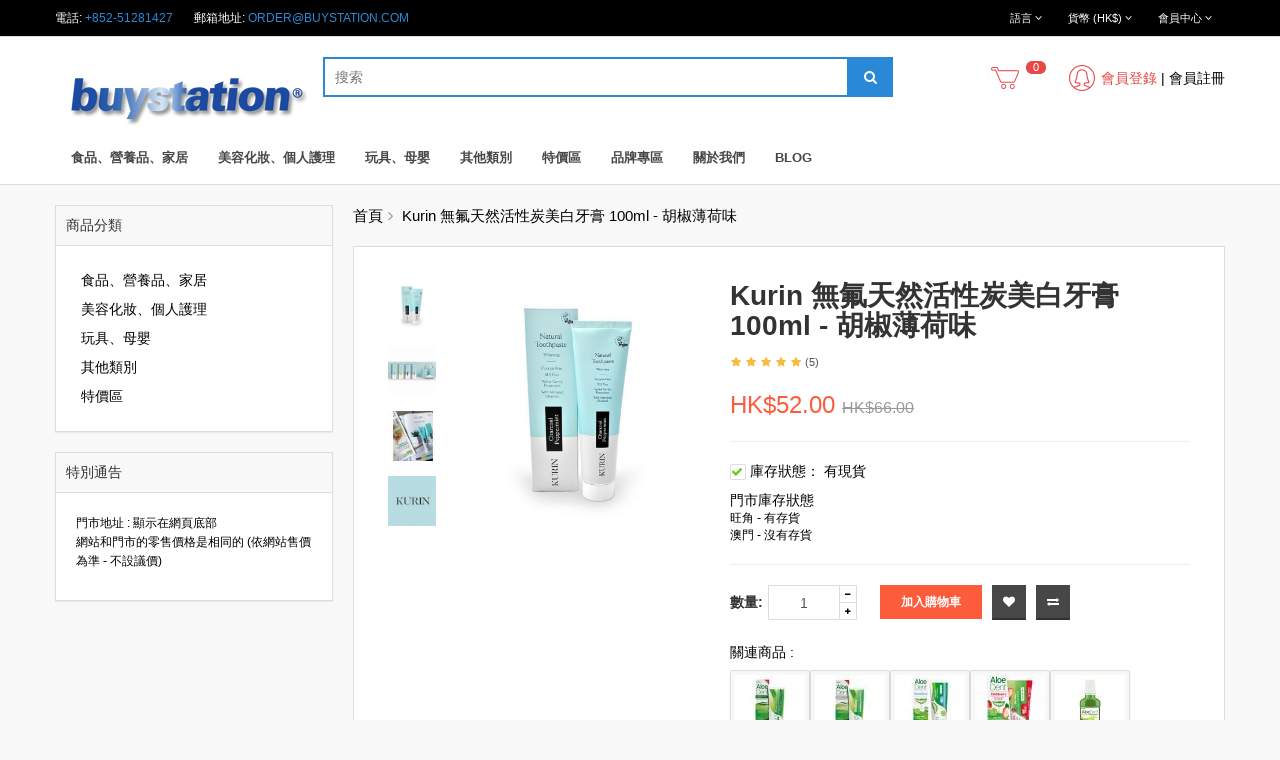

--- FILE ---
content_type: text/html; charset=utf-8
request_url: https://www.buystation.com/index.php?route=product/product&product_id=4080
body_size: 24226
content:
<!DOCTYPE html>
<!--[if IE]><![endif]-->
<!--[if IE 8 ]><html
dir="ltr" lang="zh-hk" class="ie8"><![endif]-->
<!--[if IE 9 ]><html
dir="ltr" lang="zh-hk" class="ie9"><![endif]-->
<!--[if (gt IE 9)|!(IE)]><!--><html
dir="ltr" class="ltr" lang="zh-hk">
<!--<![endif]--><head><meta
charset="UTF-8" /><meta
name="viewport" content="width=device-width, initial-scale=1"><title>Kurin 活性炭美白牙膏 100ml | 無氟天然薄荷 | 英國製造 | 木糖醇防蛀護齒</title><base
href="https://www.buystation.com/" /><meta
name="description" content="Kurin 無氟活性炭美白牙膏，天然薄荷清新口氣。採用植物萃取木糖醇有效防蛀，不含SLS，溫和去除牙漬與牙菌斑。英國原裝進口，適合敏感牙齒人士使用。100ml 大容量，環保純素配方。" /><meta
name="keywords" content= "Kurin牙膏, 活性炭牙膏, 無氟牙膏, 天然美白牙膏, 不含SLS牙膏, 木糖醇牙膏, 薄荷牙膏, 英國牙膏, 純素牙膏, 環保口腔護理, 敏感牙齒牙膏, 植物牙膏, 活性炭美白, 去牙漬" /><meta
http-equiv="X-UA-Compatible" content="IE=edge"><link
href="https://www.buystation.com/image/data/logo/bs16.png" rel="icon" /><script type="text/javascript" src="min/?f=catalog/view/javascript/jquery/jquery-2.1.1.min.js,catalog/view/javascript/bootstrap/js/bootstrap.min.js,catalog/view/javascript/common.js,catalog/view/theme/lexus_extroic/javascript/common.js,catalog/view/javascript/jquery/colorpicker/js/colorpicker.js,catalog/view/javascript/jquery/owl-carousel/owl.carousel.min.js,catalog/view/javascript/jquery/datetimepicker/moment.js,catalog/view/javascript/jquery/datetimepicker/bootstrap-datetimepicker.min.js"></script><link
rel="stylesheet" href="min/?f=catalog/view/theme/lexus_extroic/stylesheet/bootstrap.css,catalog/view/theme/lexus_extroic/stylesheet/stylesheet.css,catalog/view/theme/lexus_extroic/stylesheet/font.css,catalog/view/theme/lexus_extroic/stylesheet/paneltool.css,catalog/view/javascript/jquery/colorpicker/css/colorpicker.css,catalog/view/javascript/font-awesome/css/font-awesome.min.css,catalog/view/theme/lexus_extroic/stylesheet/animate.css,catalog/view/javascript/jquery/owl-carousel/owl.carousel.css,catalog/view/javascript/jquery/owl-carousel/owl.transitions.css,catalog/view/javascript/jquery/datetimepicker/bootstrap-datetimepicker.min.css,catalog/view/theme/default/stylesheet/sidebarmenu.css,catalog/view/theme/default/stylesheet/icustomfooter.css" /><link
href="https://www.buystation.com/index.php?route=product/product&amp;product_id=4080" rel="canonical" /><link
href="catalog/view/javascript/jquery/magnific/magnific-popup.css" rel="stylesheet" /><link
href="catalog/view/javascript/jquery/magnific/magnific-popup.css" rel="stylesheet" /> <script type="text/javascript" src="catalog/view/javascript/jquery/magnific/jquery.magnific-popup.min.js"></script> <script type="text/javascript" src="catalog/view/javascript/jquery/magnific/jquery.magnific-popup.min.js"></script> <script>(function(i,s,o,g,r,a,m){i['GoogleAnalyticsObject']=r;i[r]=i[r]||function(){(i[r].q=i[r].q||[]).push(arguments)},i[r].l=1*new Date();a=s.createElement(o),m=s.getElementsByTagName(o)[0];a.async=1;a.src=g;m.parentNode.insertBefore(a,m)})(window,document,'script','//www.google-analytics.com/analytics.js','ga');ga('create','UA-33907866-1','buystation.com');ga('require','displayfeatures');ga('send','pageview');</script> <script src="catalog/view/javascript/ocdev_smart_wishlist/jquery.magnific-popup.min.js?v=1.0.2" type="text/javascript"></script> <link
href="catalog/view/javascript/ocdev_smart_wishlist/magnific-popup.css?v=1.0.2" rel="stylesheet" media="screen" /><link
rel="stylesheet" type="text/css" href="catalog/view/theme/default/stylesheet/ocdev_smart_wishlist/stylesheet.css?v=1.0.2"/> <script type="text/javascript" src="catalog/view/javascript/ocdev_smart_wishlist/ocdev_smart_wishlist.js?v=1.0.2"></script> <style type="text/css">#search,.searchbox{overflow:visible !important;//z-index: 9999999 !important}.smartsearch{display:none;background:#FFF !important;border:1px
solid #EEE !important;border-top:none !important;border-radius:0 0 7px 7px !important;box-shadow:0 2px 2px #DDD !important;line-height:1.2 !important;margin:-3px 0 0 2px !important;padding:0
!important;position:absolute !important;white-space:normal !important;width:100% !important;z-index:9999999 !important;top:42px !important;right:0px !important}.smartsearch
a{white-space:normal !important}.smartsearch
.addtocart{float:right;margin:5px}.smartsearch
.quantity{padding:5px}.smartsearch .quantity
input{text-align:center;padding:1px
!important;width:30px !important}.smartsearch-product{border-bottom:1px solid #EEE !important;color:#000 !important;display:block !important;font-size:11px !important;font-weight:normal !important;min-height:50px !important;padding:5px
!important;text-decoration:none !important}.smartsearch-product
img{float:left !important;margin:0
10px 0 0 !important}.smartsearch-product
strong{font-size:13px !important;margin:5px
5px 5px 0 !important}.smartsearch-focus,.smartsearch-product:hover{background:#EFF !important;text-decoration:none !important}.smartsearch-page{background:#EEE !important;border-bottom:1px solid #EEE !important;padding:10px;text-align:center}.smartsearch-bottom{font-size:12px !important;font-weight:bold !important;padding:10px
!important;text-align:center !important}</style> <script type="text/javascript">var wait;var searchinput;$(document).click(function(e){if(!$(e.target).next().hasClass('smartsearch')&&!$(e.target).closest('.smartsearch').length&&$('.smartsearch').is(':visible')){clearTimeout(wait);wait=setTimeout(hideSmartSearch,350);}});$(document).ready(function(){$('#search0 input').after('<div class="smartsearch"></div>').click(function(){if($('.smartsearch').html().length){$('.smartsearch').show();}else if($(this).val()){searchinput=$(this);showSmartSearch();}}).keydown(function(e){if($('.smartsearch-product').length&&e.which==38){e.preventDefault();return false;}}).keyup(function(e){searchinput=$(this);if(!searchinput.val()){clearTimeout(wait);wait=setTimeout(hideSmartSearch,350);}
if(e.which==13&&$('.smartsearch-focus').length){location=$('.smartsearch-focus').attr('href');}
if(searchinput.val().replace(/^\s+|\s+$/g,'')&&(e.which==8||(47<e.which&&e.which<112)||e.which>185)){clearTimeout(wait);wait=setTimeout(showSmartSearch,350);}
if($('.smartsearch-product').length&&(e.which==38||e.which==40)){if(!$('.smartsearch-focus').length){if(e.which==38)$('.smartsearch-bottom').prev().addClass('smartsearch-focus');if(e.which==40)$('.smartsearch-product:first-child').addClass('smartsearch-focus');}else{if(e.which==38)$('.smartsearch-focus').removeClass('smartsearch-focus').prev('a').addClass('smartsearch-focus');if(e.which==40)$('.smartsearch-focus').removeClass('smartsearch-focus').next('a').addClass('smartsearch-focus');}}});});function hideSmartSearch(){$('.smartsearch').hide();}
function showSmartSearch(){searchinput.next().html('<div class="smartsearch-bottom"><img alt="" src="[data-uri]" /></div>').show();$.ajax({url:'index.php?route=module/smartsearch/smartsearch&search='+encodeURIComponent(searchinput.val()),dataType:'json',success:function(data){var html='';if(data.length){for(i=0;i<data.length;i++){if(data[i]['href']){html+='<a class="smartsearch-product" href="'+data[i]['href']+(data[i]['href'].indexOf('?')==-1?'?':'&')+'search='+encodeURIComponent(searchinput.val())+'">';}else{html+='<div class="smartsearch-page">';}
if(data[i]['image']){html+='<img src="'+data[i]['image']+'" />';}
html+='<strong>'+data[i]['name'];if(data[i]['price']){var price='<span style="color: #000000;'+(data[i]['special']?'text-decoration: line-through':'')+'">'+data[i]['price']+'</span>';var special=(data[i]['special']?'<span style="color: #FF1900">'+data[i]['special']+'</span>':'');html+='<span style="float: right">'+price+' '+special+'</span>';}
html+='</strong><br />';if(data[i]['href']){html+='</a>';}else{html+='</div>';}}
html+='<div class="smartsearch-bottom"><a href="https://www.buystation.com/index.php?route=product/search&search='+encodeURIComponent(searchinput.val())+'">查看所有結果</a></div>';}else{html='<div class="smartsearch-bottom">沒有結果</div>';}
searchinput.next().html(html);}});}</script> </head><body
class="product-product-4080 page-product layout-fullwidth"><div
class="row-offcanvas row-offcanvas-left"><div
id="page">
<nav
id="topbar"><div
class="container"><div
class="inside"><p
class="welcome pull-left"> 電話: <span
class="text-theme">
+852-51281427</span> &nbsp; &nbsp; &nbsp;<span
class="hidden-xs">
郵箱地址: <a href="/cdn-cgi/l/email-protection#dfb0adbbbaad9fbdaaa6acabbeabb6b0b1f1bcb0b2"><span class="__cf_email__" data-cfemail="402f322425320022353933342134292f2e6e232f2d">[email&#160;protected]</span></a></span></p><div
id="top-links" class="nav pull-right"><div
class="dropdown hover-buttom">
<button
title="會員中心" class="dropdown-toggle font-small btn btn-nostyle" data-toggle="dropdown">
<i
class="fa fa-user hidden-lg"></i>
<span
class="hidden-xs hidden-sm">會員中心</span>
<i
class="fa fa-angle-down"></i>
</button><ul
class="dropdown-menu dropdown-menu-right"><li><a
href="https://www.buystation.com/account/login">會員登錄</a></li><li><a
href="https://www.buystation.com/account/register">會員註冊</a></li><li><a
href="https://www.buystation.com/checkout/cart" title="購物車"><span>購物車</span></a></li><li><a
href="https://www.buystation.com/account/wishlist" id="wishlist-total" title="收藏（0）"><span>收藏（0）</span></a></li></ul></div></div><div
class="dropdown pull-right"><form
action="https://www.buystation.com/common/currency/currency" method="post" enctype="multipart/form-data" class="currency"><div
class="btn-group hover-buttom">
<button
class="btn btn-nostyle font-small dropdown-toggle" data-toggle="dropdown">
<span
class="hidden-lg hidden-md">                            <strong>HK$</strong>
</span><span
class="hidden-xs hidden-sm">貨幣 (HK$)</span> <i
class="fa fa-angle-down"></i></button><ul
class="dropdown-menu dropdown-menu-right"><li><a
class="currency-select btn btn-link" data-name="CNY">¥ CNY</a></li><li><a
class="currency-select btn btn-link" data-name="EUR">€ EURO</a></li><li><a
class="currency-select btn btn-link" data-name="HKD">HK$ HKD</a></li><li><a
class="currency-select btn btn-link" data-name="IDR">Rp IDR</a></li><li><a
class="currency-select btn btn-link" data-name="MOP">MOP$ MOP</a></li><li><a
class="currency-select btn btn-link" data-name="MYR">RM MYR</a></li><li><a
class="currency-select btn btn-link" data-name="PHP">₱ PHP</a></li><li><a
class="currency-select btn btn-link" data-name="SGD">SG$ SGD</a></li><li><a
class="currency-select btn btn-link" data-name="THB">฿ THB</a></li><li><a
class="currency-select btn btn-link" data-name="TWD">NT$ TWD</a></li><li><a
class="currency-select btn btn-link" data-name="USD">US$ USD</a></li><li><a
class="currency-select btn btn-link" data-name="VND">₫ VND</a></li></ul></div>
<input
type="hidden" name="code" value="" />
<input
type="hidden" name="redirect" value="https://www.buystation.com/index.php?route=product/product&amp;product_id=4080" /></form></div><div
class="dropdown pull-right"><form
action="https://www.buystation.com/common/language/language" method="post" enctype="multipart/form-data" id="language"><div
class="btn-group hover-buttom">
<button
class="btn btn-nostyle font-small dropdown-toggle" data-toggle="dropdown">
<span
class="hidden-lg hidden-md">                <img
src="image/flags/hk.png" alt="繁體中文 (T.CHINESE)" title="繁體中文 (T.CHINESE)">
</span>
<span
class="hidden-xs hidden-sm">語言</span> <i
class="fa fa-angle-down"></i></button><ul
class="dropdown-menu dropdown-menu-right"><li><a
href="en">English</a></li><li><a
href="zh-HK">繁體中文 (T.CHINESE)</a></li><li><a
href="cn">简体中文 (S.CHINESE)</a></li></ul></div>
<input
type="hidden" name="code" value="" />
<input
type="hidden" name="page" value="product!4080" />
<input
type="hidden" name="redirect" value="https://www.buystation.com/index.php?route=product/product&amp;product_id=4080" /></form></div><div
class="clearfix"></div></div></div>
</nav>
<header
id="header-layout"><div
class="container"><div
class="inside"><div
id="logo" class="logo pull-left">
<a
href="https://www.buystation.com/">
<img
src="https://www.buystation.com/image/data/logo/logo-bs-1.png" title="Buystation.com Online Shop" alt="Buystation.com Online Shop" />
</a></div><div
class="content-header"><div
class=" autosearch-wrapper pull-left"><form
method="GET" action="index.php"><div
id="search0" class="search">
<input
class="autosearch-input" type="text" value="" size="35" autocomplete="off" placeholder="搜索" name="search">
<button
type="submit" class="button-search autosearch-submit" name="submit_search"><i
class="fa fa-search"></i></button></div>
<input
type="hidden" name="route" value="product/search"/>
<input
type="hidden" name="sub_category" value="true" id="sub_category"/></form><div
class="clear clr"></div></div> <script data-cfasync="false" src="/cdn-cgi/scripts/5c5dd728/cloudflare-static/email-decode.min.js"></script><script type="text/javascript"></script> <div
class="media-icon user pull-right hidden-xs hidden-sm"><div
class="theme-sprite theme-sprite-user-icon"></div><div
class="media-text"><p>						<a
href="https://www.buystation.com/account/login"><span
class="text-danger">會員登錄</span></a> | <a
href="https://www.buystation.com/account/register">會員註冊</a></p></div></div><div
id="cart" class="btn-group pull-right cart">
<a
href="#" data-toggle="dropdown" class="dropdown-toggle"><div
class="media-icon"><div
class="theme-sprite theme-sprite-cart-icon"></div><div
class="media-text"><p
class="text-center">
<span
id="cart-total" class="cart-total">0 </span></p></div></div>
</a><ul
class="dropdown-menu pull-right"><li><p
class="text-center">您的購物車內沒有商品！</p></li></ul></div><div
class="clearfix"></div><div
id="pav-mainnav" class="">
<nav
id="menu" class="navbar navbar-default"><div
class="navbar-header"><span
id="category" class="visible-xs">商品分類</span>
<button
type="button" class="btn-navbar btn navbar-toggle" data-toggle="collapse" data-target=".navbar-ex1-collapse"><i
class="fa fa-bars"></i></button></div><div
class="collapse navbar-collapse navbar-ex1-collapse"><ul
class="nav navbar-nav"><li
class="dropdown"><a
href="https://www.buystation.com/家居-廚具-食品" class="dropdown-toggle" data-toggle="dropdown">食品、營養品、家居</a><div
class="dropdown-menu"><div
class="dropdown-inner"><ul
class="list-unstyled"><li><a
href="https://www.buystation.com/家居-廚具-食品/功能分類">功能分類</a></li><li><a
href="https://www.buystation.com/家居-廚具-食品/布緯食療相關">布緯食療相關產品</a></li><li><a
href="https://www.buystation.com/家居-廚具-食品/油拔法相關">油拔法相關產品</a></li><li><a
href="https://www.buystation.com/家居-廚具-食品/健康油">健康油</a></li><li><a
href="https://www.buystation.com/家居-廚具-食品/超級果汁">超級果汁</a></li><li><a
href="https://www.buystation.com/家居-廚具-食品/飲品">飲品 </a></li><li><a
href="https://www.buystation.com/家居-廚具-食品/豆類及種子">豆類及種子</a></li><li><a
href="https://www.buystation.com/家居-廚具-食品/有機零食">有機零食</a></li><li><a
href="https://www.buystation.com/家居-廚具-食品/調味品-蜂蜜">調味品 / 蜂蜜</a></li><li><a
href="https://www.buystation.com/家居-廚具-食品/營養品">營養補充品 / 保健品</a></li><li><a
href="https://www.buystation.com/家居-廚具-食品/乳製品">乳製品</a></li><li><a
href="https://www.buystation.com/家居-廚具-食品/家居清潔">家居清潔</a></li><li><a
href="https://www.buystation.com/家居-廚具-食品/玻璃器皿">玻璃器皿</a></li><li><a
href="https://www.buystation.com/家居-廚具-食品/家用電器">家用電器</a></li></ul></div>
<a
href="https://www.buystation.com/家居-廚具-食品" class="see-all">查看所有 食品、營養品、家居</a></div></li><li
class="dropdown"><a
href="https://www.buystation.com/美容化妝-個人護理" class="dropdown-toggle" data-toggle="dropdown">美容化妝、個人護理</a><div
class="dropdown-menu"><div
class="dropdown-inner"><ul
class="list-unstyled"><li><a
href="https://www.buystation.com/美容化妝-個人護理/美容">美容</a></li><li><a
href="https://www.buystation.com/美容化妝-個人護理/面部清潔">面部清潔</a></li><li><a
href="https://www.buystation.com/美容化妝-個人護理/face-care">面部護理</a></li><li><a
href="https://www.buystation.com/美容化妝-個人護理/身體清潔">身體清潔</a></li><li><a
href="https://www.buystation.com/美容化妝-個人護理/身體護理">身體護理</a></li><li><a
href="https://www.buystation.com/美容化妝-個人護理/頭髮清潔及護理">頭髮清潔及護理</a></li><li><a
href="https://www.buystation.com/美容化妝-個人護理/口腔護理">口腔護理</a></li><li><a
href="https://www.buystation.com/美容化妝-個人護理/精油">精油</a></li><li><a
href="https://www.buystation.com/美容化妝-個人護理/純露-花水">花水純露 Florihana</a></li><li><a
href="https://www.buystation.com/美容化妝-個人護理/底油-護膚油">底油 / 護膚油</a></li><li><a
href="https://www.buystation.com/美容化妝-個人護理/diy-材料">DIY 原材料</a></li><li><a
href="https://www.buystation.com/美容化妝-個人護理/萃取液-herbal-extracts">萃取液</a></li></ul></div>
<a
href="https://www.buystation.com/美容化妝-個人護理" class="see-all">查看所有 美容化妝、個人護理</a></div></li><li
class="dropdown"><a
href="https://www.buystation.com/玩具-母嬰" class="dropdown-toggle" data-toggle="dropdown">玩具、母嬰</a><div
class="dropdown-menu"><div
class="dropdown-inner"><ul
class="list-unstyled"><li><a
href="https://www.buystation.com/玩具-母嬰/身體清潔-1">身體清潔</a></li><li><a
href="https://www.buystation.com/玩具-母嬰/身體護理-2">身體護理</a></li><li><a
href="https://www.buystation.com/玩具-母嬰/口腔護理-2">口腔護理</a></li><li><a
href="https://www.buystation.com/玩具-母嬰/嬰兒食品">嬰兒食品</a></li><li><a
href="https://www.buystation.com/玩具-母嬰/嬰兒營養品">營養品</a></li><li><a
href="https://www.buystation.com/玩具-母嬰/食具">食具</a></li></ul></div>
<a
href="https://www.buystation.com/玩具-母嬰" class="see-all">查看所有 玩具、母嬰</a></div></li><li
class="dropdown"><a
href="https://www.buystation.com/其他類別" class="dropdown-toggle" data-toggle="dropdown">其他類別</a><div
class="dropdown-menu"><div
class="dropdown-inner"><ul
class="list-unstyled"><li><a
href="https://www.buystation.com/index.php?route=product/category&amp;path=110_201">工具 / 瓶子</a></li><li><a
href="https://www.buystation.com/其他類別/身體檢查">身體檢查</a></li><li><a
href="https://www.buystation.com/其他類別/pet-supplements-寵物保健品">寵物保健品</a></li><li><a
href="https://www.buystation.com/其他類別/日本直送系列">日本直送系列</a></li><li><a
href="https://www.buystation.com/其他類別/課程">工作坊 / 香薰治療</a></li><li><a
href="https://www.buystation.com/其他類別/運費">運費 (只限香港)</a></li></ul></div>
<a
href="https://www.buystation.com/其他類別" class="see-all">查看所有 其他類別</a></div></li><li
class="dropdown"><a
href="https://www.buystation.com/特價區" class="dropdown-toggle" data-toggle="dropdown">特價區</a><div
class="dropdown-menu"><div
class="dropdown-inner"><ul
class="list-unstyled"><li><a
href="https://www.buystation.com/特價區/每月優惠">每月優惠 / 特價商品</a></li><li><a
href="https://www.buystation.com/特價區/限量特價產品">限量特價產品</a></li><li><a
href="https://www.buystation.com/特價區/多買多慳">多買多慳</a></li></ul></div>
<a
href="https://www.buystation.com/特價區" class="see-all">查看所有 特價區</a></div></li><li
class="dropdown"><a
href="https://www.buystation.com/product/manufacturer" class="dropdown-toggle" data-toggle="dropdown">品牌專區</a><div
class="dropdown-menu"><div
class="dropdown-inner"><ul
class="list-unstyled"><li><a
href="https://www.buystation.com/acure-organics-hk">Acure Organics</a></li><li><a
href="https://www.buystation.com/index.php?route=product/manufacturer/info&amp;manufacturer_id=332">Alana</a></li><li><a
href="https://www.buystation.com/aloe-pura-hk">Aloe Pura</a></li><li><a
href="https://www.buystation.com/aloedent-hk">AloeDent</a></li><li><a
href="https://www.buystation.com/alteyaorganics-hk">Alteya Organics</a></li><li><a
href="https://www.buystation.com/amazing-herbs-hk">Amazing Herbs</a></li><li><a
href="https://www.buystation.com/amphora-aromatics-hk">Amphora Aromatics</a></li><li><a
href="https://www.buystation.com/ancient-harvest-hk">Ancient Harvest</a></li><li><a
href="https://www.buystation.com/andalou-naturals">Andalou Naturals</a></li><li><a
href="https://www.buystation.com/arette">Arette</a></li><li><a
href="https://www.buystation.com/ark-naturals-hk">Ark Naturals</a></li><li><a
href="https://www.buystation.com/attitude-hk">ATTITUDE</a></li><li><a
href="https://www.buystation.com/aubrey-organics-hk">Aubrey Organics</a></li><li><a
href="https://www.buystation.com/aura-cacia-hk">Aura Cacia</a></li><li><a
href="https://www.buystation.com/avalon-organics-hk">Avalon Organics</a></li><li><a
href="https://www.buystation.com/ayumi-naturals-hk">Ayumi Naturals</a></li><li><a
href="https://www.buystation.com/babyganics-hk">BabyGanics</a></li><li><a
href="https://www.buystation.com/bach-hk">Bach</a></li><li><a
href="https://www.buystation.com/badger-hk">Badger</a></li><li><a
href="https://www.buystation.com/index.php?route=product/manufacturer/info&amp;manufacturer_id=331">Balanced</a></li><li><a
href="https://www.buystation.com/balm-balm-hk">Balm Balm</a></li><li><a
href="https://www.buystation.com/banksia-hk">Banksia</a></li><li><a
href="https://www.buystation.com/barleans-hk">Barlean's</a></li><li><a
href="https://www.buystation.com/bentley-organic-hk">Bentley Organic</a></li><li><a
href="https://www.buystation.com/beyond-aroma-hk">Beyond Aroma</a></li><li><a
href="https://www.buystation.com/big-tree-farms-hk">Big Tree Farms</a></li></ul><ul
class="list-unstyled"><li><a
href="https://www.buystation.com/index.php?route=product/manufacturer/info&amp;manufacturer_id=328">Biona Organic</a></li><li><a
href="https://www.buystation.com/blk-hk">BLK</a></li><li><a
href="https://www.buystation.com/bobs-red-mill">Bob's Red Mill</a></li><li><a
href="https://www.buystation.com/bodybio-hk">BodyBio</a></li><li><a
href="https://www.buystation.com/bragg-hk">Bragg</a></li><li><a
href="https://www.buystation.com/brautigams-hk">Brautigam's</a></li><li><a
href="https://www.buystation.com/burts-bees-hk">Burt's Bees</a></li><li><a
href="https://www.buystation.com/childlife-hk">Childlife</a></li><li><a
href="https://www.buystation.com/Clearspring">Clearspring</a></li><li><a
href="https://www.buystation.com/index.php?route=product/manufacturer/info&amp;manufacturer_id=317">Clipper</a></li><li><a
href="https://www.buystation.com/coconut-merchant-hk">Coconut Merchant</a></li><li><a
href="https://www.buystation.com/coconut-secret-hk">Coconut Secret</a></li><li><a
href="https://www.buystation.com/comvita-hk">Comvita</a></li><li><a
href="https://www.buystation.com/index.php?route=product/manufacturer/info&amp;manufacturer_id=315">Crazy Rumors</a></li><li><a
href="https://www.buystation.com/cultures-for-health-hk">Cultures for Health</a></li><li><a
href="https://www.buystation.com/dandy-blend-hk">Dandy Blend</a></li><li><a
href="https://www.buystation.com/ddrops-hk">Ddrops</a></li><li><a
href="https://www.buystation.com/desert-essence-hk">Desert Essence</a></li><li><a
href="https://www.buystation.com/dr-bronners-hk">Dr. Bronner's</a></li><li><a
href="https://www.buystation.com/index.php?route=product/manufacturer/info&amp;manufacturer_id=318">Dr. Organic</a></li><li><a
href="https://www.buystation.com/dynamic-health-hk">Dynamic Health</a></li><li><a
href="https://www.buystation.com/earth-mama-hk">Earth Mama</a></li><li><a
href="https://www.buystation.com/index.php?route=product/manufacturer/info&amp;manufacturer_id=329">Ecos</a></li><li><a
href="https://www.buystation.com/ecover-hk">Ecover</a></li><li><a
href="https://www.buystation.com/eden-foods-hk">Eden Foods</a></li><li><a
href="https://www.buystation.com/edward-and-sons-hk">Edward &amp; Sons</a></li></ul><ul
class="list-unstyled"><li><a
href="https://www.buystation.com/eo-hk">EO</a></li><li><a
href="https://www.buystation.com/index.php?route=product/manufacturer/info&amp;manufacturer_id=312">Faith in Nature</a></li><li><a
href="https://www.buystation.com/flora-hk">Flora</a></li><li><a
href="https://www.buystation.com/floradix-hk">Floradix</a></li><li><a
href="https://www.buystation.com/florihana-hk">Florihana</a></li><li><a
href="https://www.buystation.com/frontier-hk">Frontier</a></li><li><a
href="https://www.buystation.com/garden-of-life-hk">Garden Of Life</a></li><li><a
href="https://www.buystation.com/genexa-hk">Genexa</a></li><li><a
href="https://www.buystation.com/goli-nutrition-hk">Goli Nutrition</a></li><li><a
href="https://www.buystation.com/Green Frog">Green Frog</a></li><li><a
href="https://www.buystation.com/green-origins-hk">Green Origins</a></li><li><a
href="https://www.buystation.com/green-people-hk">Green People</a></li><li><a
href="https://www.buystation.com/happy-baby-organic-hk">Happy Baby Organic</a></li><li><a
href="https://www.buystation.com/healthy-times-hk">Healthy Times</a></li><li><a
href="https://www.buystation.com/herbatint-hk">Herbatint</a></li><li><a
href="https://www.buystation.com/heritage-store-hk">Heritage Store</a></li><li><a
href="https://www.buystation.com/hurraw-hk">Hurraw!</a></li><li><a
href="https://www.buystation.com/iplay-sprout-hk">Iplay Sprout</a></li><li><a
href="https://www.buystation.com/jack-n-jill-hk">Jack N' Jill</a></li><li><a
href="https://www.buystation.com/jarrow-formulas-hk">Jarrow Formulas</a></li><li><a
href="https://www.buystation.com/jason-natural-hk">Jason Natural</a></li><li><a
href="https://www.buystation.com/just-natural-hk">Just Natural</a></li><li><a
href="https://www.buystation.com/kiki-health-hk">KIKI Health</a></li><li><a
href="https://www.buystation.com/kiss-my-face-hk">Kiss My Face</a></li><li><a
href="https://www.buystation.com/kurin-hk">Kurin</a></li><li><a
href="https://www.buystation.com/lafes-hk">Lafe's</a></li></ul><ul
class="list-unstyled"><li><a
href="https://www.buystation.com/lakanto-hk">Lakanto</a></li><li><a
href="https://www.buystation.com/lakewood-organic-hk">Lakewood Organic</a></li><li><a
href="https://www.buystation.com/lavera-hk">Lavera</a></li><li><a
href="https://www.buystation.com/life-plan-hk">Life Plan</a></li><li><a
href="https://www.buystation.com/light-mountain-hk">Light Mountain</a></li><li><a
href="https://www.buystation.com/loriva-hk">Loriva</a></li><li><a
href="https://www.buystation.com/made-in-nature-hk">Made in Nature</a></li><li><a
href="https://www.buystation.com/manuka-health-hk">Manuka Health</a></li><li><a
href="https://www.buystation.com/napa-valley">Napa Valley</a></li><li><a
href="https://www.buystation.com/natural-factors-hk">Natural Factors</a></li><li><a
href="https://www.buystation.com/natures-answer-hk">Nature's Answer</a></li><li><a
href="https://www.buystation.com/natures-gate-hk">Nature's Gate</a></li><li><a
href="https://www.buystation.com/natures-way-hk">Nature's Way</a></li><li><a
href="https://www.buystation.com/natures-aid-hk">Natures Aid</a></li><li><a
href="https://www.buystation.com/index.php?route=product/manufacturer/info&amp;manufacturer_id=333">Naturtint</a></li><li><a
href="https://www.buystation.com/naturya-hk">Naturya</a></li><li><a
href="https://www.buystation.com/navitas-naturals-hk">Navitas Naturals</a></li><li><a
href="https://www.buystation.com/neocell">NeoCell</a></li><li><a
href="https://www.buystation.com/nourkrin-hk">Nourkrin</a></li><li><a
href="https://www.buystation.com/now-foods-hk">Now Foods</a></li><li><a
href="https://www.buystation.com/nubian-heritage-hk">Nubian Heritage</a></li><li><a
href="https://www.buystation.com/nutiva-hk">Nutiva</a></li><li><a
href="https://www.buystation.com/nutricelebrity-hk">NutriCelebrity</a></li><li><a
href="https://www.buystation.com/optima-hk">Optima</a></li><li><a
href="https://www.buystation.com/organic-valley-hk">Organic Valley</a></li><li><a
href="https://www.buystation.com/organic-wear-hk">Organic Wear</a></li></ul><ul
class="list-unstyled"><li><a
href="https://www.buystation.com/out-of-africa-hk">Out of Africa</a></li><li><a
href="https://www.buystation.com/pearls-of-samarkand">Pearls of Samarkand</a></li><li><a
href="https://www.buystation.com/pharma-nord-hk">Pharma Nord</a></li><li><a
href="https://www.buystation.com/proven-hk">Proven</a></li><li><a
href="https://www.buystation.com/index.php?route=product/manufacturer/info&amp;manufacturer_id=320">Pukka</a></li><li><a
href="https://www.buystation.com/puritans-pride-hk">Puritan's Pride</a></li><li><a
href="https://www.buystation.com/rainforest-foods-hk">Rainforest Foods</a></li><li><a
href="https://www.buystation.com/rapunzel-hk">Rapunzel</a></li><li><a
href="https://www.buystation.com/real-salt-hk">Real Salt</a></li><li><a
href="https://www.buystation.com/index.php?route=product/manufacturer/info&amp;manufacturer_id=321">Salcura</a></li><li><a
href="https://www.buystation.com/salt-of-the-earth-hk">Salt of the Earth</a></li><li><a
href="https://www.buystation.com/saltworks-hk">Saltworks</a></li><li><a
href="https://www.buystation.com/sambucol">Sambucol</a></li><li><a
href="https://www.buystation.com/satya-organic-skincare-hk">Satya Organic Skincare</a></li><li><a
href="https://www.buystation.com/index.php?route=product/manufacturer/info&amp;manufacturer_id=291">Sea Magik</a></li><li><a
href="https://www.buystation.com/index.php?route=product/manufacturer/info&amp;manufacturer_id=89">Sharp</a></li><li><a
href="https://www.buystation.com/simply-organic-hk">Simply Organic</a></li><li><a
href="https://www.buystation.com/index.php?route=product/manufacturer/info&amp;manufacturer_id=307">Skin Academy ZERO</a></li><li><a
href="https://www.buystation.com/smart-juice-hk">Smart Juice</a></li><li><a
href="https://www.buystation.com/sph-new-zealand">SPH New Zealand</a></li><li><a
href="https://www.buystation.com/st-lawrence-gold-hk">St Lawrence Gold</a></li><li><a
href="https://www.buystation.com/index.php?route=product/manufacturer/info&amp;manufacturer_id=325">Sun &amp; Seed</a></li><li><a
href="https://www.buystation.com/supia-hk">Supia</a></li><li><a
href="https://www.buystation.com/surya-brasil-hk">Surya Brasil</a></li><li><a
href="https://www.buystation.com/swanson-hk">Swanson </a></li><li><a
href="https://www.buystation.com/sweet-tree-hk">Sweet Tree</a></li></ul><ul
class="list-unstyled"><li><a
href="https://www.buystation.com/thayers-hk">Thayers</a></li><li><a
href="https://www.buystation.com/tisserand-hk">Tisserand</a></li><li><a
href="https://www.buystation.com/together-health">Together Health</a></li><li><a
href="https://www.buystation.com/index.php?route=product/manufacturer/info&amp;manufacturer_id=265">Tools</a></li><li><a
href="https://www.buystation.com/ultra-epsom">Ultra Epsom</a></li><li><a
href="https://www.buystation.com/urtekram-hk">Urtekram</a></li><li><a
href="https://www.buystation.com/vatiri-hk">Vatiri</a></li><li><a
href="https://www.buystation.com/veggi-wash-hk">Veggi-Wash</a></li><li><a
href="https://www.buystation.com/veggie-wash-hk">Veggie Wash</a></li><li><a
href="https://www.buystation.com/vita-health-care-ag-hk">VITA Health Care AG</a></li><li><a
href="https://www.buystation.com/vitl-hk">VITL</a></li><li><a
href="https://www.buystation.com/wedderspoon-organic-hk">Wedderspoon Organic</a></li><li><a
href="https://www.buystation.com/weleda-hk">Weleda</a></li><li><a
href="https://www.buystation.com/westlab-salts-hk">Westlab Salts</a></li><li><a
href="https://www.buystation.com/wholesome-sweeteners-hk">Wholesome Sweeteners</a></li><li><a
href="https://www.buystation.com/y-s-organic-bee-farm-hk">Y.S. Organic Bee Farm</a></li><li><a
href="https://www.buystation.com/yogi-hk">Yogi</a></li><li><a
href="https://www.buystation.com/yogourmet-hk">Yogourmet</a></li><li><a
href="https://www.buystation.com/yummy-earth-hk">Yummy Earth</a></li><li><a
href="https://www.buystation.com/日本直送-hk">日本直送 </a></li><li><a
href="https://www.buystation.com/覺林農場">覺林農場</a></li></ul></div>
<a
href="https://www.buystation.com/product/manufacturer" class="see-all">查看所有 品牌專區</a></div></li><li
class="dropdown"><a
href="#" class="dropdown-toggle" data-toggle="dropdown">關於我們</a><div
class="dropdown-menu"><div
class="dropdown-inner"><ul
class="list-unstyled"><li><a
href="https://www.buystation.com/aftersales-hk">售後條款</a></li><li><a
href="https://www.buystation.com/買家溫馨提示">買家溫馨提示</a></li><li><a
href="https://www.buystation.com/購物流程">購物流程</a></li><li><a
href="https://www.buystation.com/門市地址">門市地址 (香港 / 澳門)</a></li></ul><ul
class="list-unstyled"><li><a
href="https://www.buystation.com/送貨方式-hk">送貨方式 (香港 / 澳門 / 中國大陸 / 新加坡 / 馬來西亞及其他國家)</a></li><li><a
href="https://www.buystation.com/payment-method">付款方法</a></li><li><a
href="https://www.buystation.com/批發查詢">批發查詢 </a></li><li><a
href="https://www.buystation.com/shipping-shop-pickup-replacement-return">換貨/退貨條款</a></li></ul><ul
class="list-unstyled"><li><a
href="https://www.buystation.com/privacy-policy">私隱政策</a></li><li><a
href="https://www.buystation.com/terms-and-conditions">使用條款</a></li><li><a
href="https://www.buystation.com/工作機會">工作機會 </a></li><li><a
href="https://www.buystation.com/information/contact">聯繫我們</a></li></ul></div>
<a
href="#" class="see-all">查看所有 關於我們</a></div></li><li><a
href="/blog">Blog</a></li></ul></div>
</nav></div></div><div
class="clearfix"></div></div></div>
</header><div
id="sys-notification"><div
class="container"><div
id="notification"></div></div></div><div
class="container"><div
class="row">
<aside
id="sidebar-left" class="col-md-3">
<column
id="column-left" class="hidden-xs hidden-sm sidebar"><div
class="panel panel-default"><div
class="panel-heading">商品分類</div><div
class="panel-body"><div
class="box-category"><ul
id="sidebar_nav"><li>
<a
href="https://www.buystation.com/家居-廚具-食品" class="active">食品、營養品、家居</a><ul><li>
<a
href="https://www.buystation.com/家居-廚具-食品/功能分類"> - 功能分類</a><ul><li>
<a
href="https://www.buystation.com/家居-廚具-食品/功能分類/安眠保健品"> - 安眠保健品</a></li><li>
<a
href="https://www.buystation.com/家居-廚具-食品/功能分類/維他命"> - 維他命</a></li><li>
<a
href="https://www.buystation.com/家居-廚具-食品/功能分類/草本營養"> - 草本營養</a></li><li>
<a
href="https://www.buystation.com/家居-廚具-食品/功能分類/血糖控制"> - 血糖控制</a></li><li>
<a
href="https://www.buystation.com/家居-廚具-食品/功能分類/順勢療法"> - 順勢療法</a></li><li>
<a
href="https://www.buystation.com/家居-廚具-食品/功能分類/抗氧化-防衰老"> - 抗氧化 / 防衰老</a></li><li>
<a
href="https://www.buystation.com/家居-廚具-食品/功能分類/皮膚系統"> - 皮膚系統</a><ul><li>
<a
href="https://www.buystation.com/家居-廚具-食品/功能分類/皮膚系統/濕疹產品推薦"> - 濕疹產品推薦</a></li><li>
<a
href="https://www.buystation.com/家居-廚具-食品/功能分類/皮膚系統/肌膚護理-1"> - 肌膚護理</a></li></ul></li><li>
<a
href="https://www.buystation.com/家居-廚具-食品/功能分類/內分泌及生殖系統"> - 內分泌及生殖系統</a></li><li>
<a
href="https://www.buystation.com/家居-廚具-食品/功能分類/神經系統"> - 神經系統</a><ul><li>
<a
href="https://www.buystation.com/家居-廚具-食品/功能分類/神經系統/健腦記憶"> - 健腦記憶</a></li><li>
<a
href="https://www.buystation.com/家居-廚具-食品/功能分類/神經系統/眼睛保健"> - 眼睛保健</a></li></ul></li><li>
<a
href="https://www.buystation.com/家居-廚具-食品/功能分類/排毒-纖體瘦身"> - 排毒 / 纖體瘦身</a></li><li>
<a
href="https://www.buystation.com/家居-廚具-食品/功能分類/骨骼系統"> - 骨骼系統</a><ul><li>
<a
href="https://www.buystation.com/家居-廚具-食品/功能分類/骨骼系統/關節保健"> - 關節保健</a></li></ul></li><li>
<a
href="https://www.buystation.com/家居-廚具-食品/功能分類/骨骼系統"> - 消化系統</a></li><li>
<a
href="https://www.buystation.com/家居-廚具-食品/功能分類/呼吸系統"> - 呼吸系統</a><ul><li>
<a
href="https://www.buystation.com/家居-廚具-食品/功能分類/呼吸系統/免疫與呼吸系統"> - 免疫與呼吸系統</a></li></ul></li><li>
<a
href="https://www.buystation.com/家居-廚具-食品/功能分類/腸胃及消化系統"> - 腸胃及消化系統</a></li><li>
<a
href="https://www.buystation.com/家居-廚具-食品/功能分類/心血管系統"> - 心血管系統</a><ul><li>
<a
href="https://www.buystation.com/家居-廚具-食品/功能分類/心血管系統/心血管保健"> - 心血管保健</a></li></ul></li><li>
<a
href="https://www.buystation.com/家居-廚具-食品/功能分類/護肝保健品"> - 護肝保健品</a></li><li>
<a
href="https://www.buystation.com/家居-廚具-食品/功能分類/泌尿系統-膀胱-腎"> - 泌尿系統 / 膀胱 / 腎</a></li><li>
<a
href="https://www.buystation.com/家居-廚具-食品/功能分類/男性保健類"> - 男性保健類</a></li><li>
<a
href="https://www.buystation.com/家居-廚具-食品/功能分類/女性保健類"> - 女性保健類</a></li><li>
<a
href="https://www.buystation.com/家居-廚具-食品/功能分類/兒童保健類"> - 兒童保健類</a></li><li>
<a
href="https://www.buystation.com/家居-廚具-食品/功能分類/長者保健類"> - 長者保健類</a></li><li>
<a
href="https://www.buystation.com/家居-廚具-食品/功能分類/素食者保健專區"> - 素食者保健專區</a></li></ul></li><li>
<a
href="https://www.buystation.com/家居-廚具-食品/布緯食療相關"> - 布緯食療相關產品</a></li><li>
<a
href="https://www.buystation.com/家居-廚具-食品/油拔法相關"> - 油拔法相關產品</a></li><li>
<a
href="https://www.buystation.com/家居-廚具-食品/健康油"> - 健康油</a><ul><li>
<a
href="https://www.buystation.com/家居-廚具-食品/健康油/亞麻籽油"> - 亞麻籽油</a></li><li>
<a
href="https://www.buystation.com/家居-廚具-食品/健康油/椰子油"> - 椰子油</a></li><li>
<a
href="https://www.buystation.com/家居-廚具-食品/健康油/其他健康油"> - 其他健康油</a></li></ul></li><li>
<a
href="https://www.buystation.com/家居-廚具-食品/超級果汁"> - 超級果汁</a></li><li>
<a
href="https://www.buystation.com/家居-廚具-食品/飲品"> - 飲品 </a></li><li>
<a
href="https://www.buystation.com/家居-廚具-食品/豆類及種子"> - 豆類及種子</a></li><li>
<a
href="https://www.buystation.com/家居-廚具-食品/有機零食"> - 有機零食</a></li><li>
<a
href="https://www.buystation.com/家居-廚具-食品/調味品-蜂蜜"> - 調味品 / 蜂蜜</a></li><li>
<a
href="https://www.buystation.com/家居-廚具-食品/營養品"> - 營養補充品 / 保健品</a><ul><li>
<a
href="https://www.buystation.com/家居-廚具-食品/營養品/apple-pectin-蘋果果膠-專門店-shop-hong-kong"> - Apple Pectin 蘋果果膠 / 丁酸鹽</a></li><li>
<a
href="https://www.buystation.com/家居-廚具-食品/營養品/bitter-melon-extract-苦瓜素"> - Bitter Melon Extract 苦瓜素</a></li><li>
<a
href="https://www.buystation.com/家居-廚具-食品/營養品/coenzyme-q10-輔酶-coq10"> - Coenzyme Q10 輔酶 CoQ10</a></li><li>
<a
href="https://www.buystation.com/家居-廚具-食品/營養品/collagen-膠原蛋白"> - Collagen 膠原蛋白</a></li><li>
<a
href="https://www.buystation.com/家居-廚具-食品/營養品/green-tea-extract-綠茶素-egcg"> - Green Tea Extract 綠茶素 (EGCG)</a></li><li>
<a
href="https://www.buystation.com/家居-廚具-食品/營養品/indole-3-carbinol-i3c-芥蘭素"> - Indole-3-Carbinol (I3C) 芥蘭素</a></li><li>
<a
href="https://www.buystation.com/家居-廚具-食品/營養品/krill-oil-南極磷蝦油"> - Krill Oil 南極磷蝦油</a></li><li>
<a
href="https://www.buystation.com/家居-廚具-食品/營養品/niacin-vitamin-b-3-聚六烟酸-粟米芯素-維他命b3"> - Niacin (Vitamin B-3) 聚六煙酸 / 粟米芯素 (維他命B3)</a></li><li>
<a
href="https://www.buystation.com/家居-廚具-食品/營養品/nowfoods-保健品專門店"> - Now Foods 保健品專門店|香港門市 (有多買多減優惠)</a></li><li>
<a
href="https://www.buystation.com/家居-廚具-食品/營養品/olive-leaf-extract-橄欖素"> - Olive Leaf Extract 橄欖素</a></li><li>
<a
href="https://www.buystation.com/index.php?route=product/category&amp;path=63_78_206"> - Omega 3 (奧米加 3)</a></li><li>
<a
href="https://www.buystation.com/家居-廚具-食品/營養品/益生菌"> - Probiotics 成人益生菌</a></li><li>
<a
href="https://www.buystation.com/家居-廚具-食品/營養品/quercetin-洋蔥素-槲皮素"> - Quercetin 洋蔥素 (槲皮素)</a></li><li>
<a
href="https://www.buystation.com/家居-廚具-食品/營養品/soy-isoflavones-genistein-金雀異黃酮"> - Soy Isoflavones (Genistein) 金雀異黃酮</a></li><li>
<a
href="https://www.buystation.com/家居-廚具-食品/營養品/四小寶-蘋果膠-蘋果果膠-洋蔥素-粟米芯素-綠茶素-香港門市"> - 四小寶</a></li></ul></li><li>
<a
href="https://www.buystation.com/家居-廚具-食品/乳製品"> - 乳製品</a></li><li>
<a
href="https://www.buystation.com/家居-廚具-食品/家居清潔"> - 家居清潔</a></li><li>
<a
href="https://www.buystation.com/家居-廚具-食品/玻璃器皿"> - 玻璃器皿</a></li><li>
<a
href="https://www.buystation.com/家居-廚具-食品/家用電器"> - 家用電器</a></li></ul></li><li>
<a
href="https://www.buystation.com/美容化妝-個人護理" class="active">美容化妝、個人護理</a><ul><li>
<a
href="https://www.buystation.com/美容化妝-個人護理/美容"> - 美容</a></li><li>
<a
href="https://www.buystation.com/美容化妝-個人護理/面部清潔"> - 面部清潔</a></li><li>
<a
href="https://www.buystation.com/美容化妝-個人護理/face-care"> - 面部護理</a></li><li>
<a
href="https://www.buystation.com/美容化妝-個人護理/身體清潔"> - 身體清潔</a><ul><li>
<a
href="https://www.buystation.com/美容化妝-個人護理/身體清潔/抗菌搓手液"> - 抗菌搓手液</a></li></ul></li><li>
<a
href="https://www.buystation.com/美容化妝-個人護理/身體護理"> - 身體護理</a><ul><li>
<a
href="https://www.buystation.com/美容化妝-個人護理/身體護理/dead-sea-salt-shop-死海浴鹽專門店"> - 死海浴鹽</a></li><li>
<a
href="https://www.buystation.com/美容化妝-個人護理/身體護理/止汗劑"> - 香體劑 / 止汗劑 </a></li><li>
<a
href="https://www.buystation.com/美容化妝-個人護理/身體護理/epsom-salt-shop-瀉鹽-愛生鹽"> - 瀉鹽 (愛生鹽)</a></li></ul></li><li>
<a
href="https://www.buystation.com/美容化妝-個人護理/頭髮清潔及護理"> - 頭髮清潔及護理</a><ul><li>
<a
href="https://www.buystation.com/index.php?route=product/category&amp;path=59_75_207"> - 洗髮產品</a></li><li>
<a
href="https://www.buystation.com/index.php?route=product/category&amp;path=59_75_208"> - 護髮產品</a></li><li>
<a
href="https://www.buystation.com/index.php?route=product/category&amp;path=59_75_209"> - 頭皮養護</a></li><li>
<a
href="https://www.buystation.com/index.php?route=product/category&amp;path=59_75_210"> - 染髮劑</a></li></ul></li><li>
<a
href="https://www.buystation.com/美容化妝-個人護理/口腔護理"> - 口腔護理</a></li><li>
<a
href="https://www.buystation.com/美容化妝-個人護理/精油"> - 精油</a><ul><li>
<a
href="https://www.buystation.com/美容化妝-個人護理/精油/florihana-精油-香薰"> - Florihana 精油</a></li><li>
<a
href="https://www.buystation.com/美容化妝-個人護理/精油/nowfoods-essential-精油"> - Now Foods 精油</a></li><li>
<a
href="https://www.buystation.com/美容化妝-個人護理/精油/tisserand-essential-精油"> - Tisserand 精油</a></li><li>
<a
href="https://www.buystation.com/index.php?route=product/category&amp;path=59_160_202"> - Amphora Aromatics 精油</a></li><li>
<a
href="https://www.buystation.com/index.php?route=product/category&amp;path=59_160_203"> - Alteya Organics 精油</a></li><li>
<a
href="https://www.buystation.com/index.php?route=product/category&amp;path=59_160_204"> - 擴香機 / 香薰配件</a></li></ul></li><li>
<a
href="https://www.buystation.com/美容化妝-個人護理/純露-花水"> - 花水純露 Florihana</a><ul><li>
<a
href="https://www.buystation.com/美容化妝-個人護理/純露-花水/florihana-花水-純露"> - Florihana 花水純露</a></li></ul></li><li>
<a
href="https://www.buystation.com/美容化妝-個人護理/底油-護膚油"> - 底油 / 護膚油</a><ul><li>
<a
href="https://www.buystation.com/美容化妝-個人護理/底油-護膚油/florihana-基底油-護膚油"> - Florihana 基底油 (護膚油)</a></li><li>
<a
href="https://www.buystation.com/index.php?route=product/category&amp;path=59_162_205"> - Now Foods 基底油 (護膚油)</a></li></ul></li><li>
<a
href="https://www.buystation.com/美容化妝-個人護理/diy-材料"> - DIY 原材料</a></li><li>
<a
href="https://www.buystation.com/美容化妝-個人護理/萃取液-herbal-extracts"> - 萃取液</a></li></ul></li><li>
<a
href="https://www.buystation.com/玩具-母嬰" class="active">玩具、母嬰</a><ul><li>
<a
href="https://www.buystation.com/玩具-母嬰/身體清潔-1"> - 身體清潔</a></li><li>
<a
href="https://www.buystation.com/玩具-母嬰/身體護理-2"> - 身體護理</a></li><li>
<a
href="https://www.buystation.com/玩具-母嬰/口腔護理-2"> - 口腔護理</a></li><li>
<a
href="https://www.buystation.com/玩具-母嬰/嬰兒食品"> - 嬰兒食品</a></li><li>
<a
href="https://www.buystation.com/玩具-母嬰/嬰兒營養品"> - 營養品</a></li><li>
<a
href="https://www.buystation.com/玩具-母嬰/食具"> - 食具</a></li></ul></li><li>
<a
href="https://www.buystation.com/其他類別" class="active">其他類別</a><ul><li>
<a
href="https://www.buystation.com/index.php?route=product/category&amp;path=110_201"> - 工具 / 瓶子</a></li><li>
<a
href="https://www.buystation.com/其他類別/身體檢查"> - 身體檢查</a></li><li>
<a
href="https://www.buystation.com/其他類別/pet-supplements-寵物保健品"> - 寵物保健品</a></li><li>
<a
href="https://www.buystation.com/其他類別/日本直送系列"> - 日本直送系列</a></li><li>
<a
href="https://www.buystation.com/其他類別/課程"> - 工作坊 / 香薰治療</a></li><li>
<a
href="https://www.buystation.com/其他類別/運費"> - 運費 (只限香港)</a></li></ul></li><li>
<a
href="https://www.buystation.com/特價區" class="active">特價區</a><ul><li>
<a
href="https://www.buystation.com/特價區/每月優惠"> - 每月優惠 / 特價商品</a></li><li>
<a
href="https://www.buystation.com/特價區/限量特價產品"> - 限量特價產品</a></li><li>
<a
href="https://www.buystation.com/特價區/多買多慳"> - 多買多慳</a></li></ul></li></ul></div></div></div><div
class="panel panel-default"><div
class="panel-heading">特別通告</div><div
class="panel-body"><p><strong><span
style="font-size:12px;">門市地址 : 顯示在網頁底部</span></strong><br><span
style="font-size:12px;">網站和門市的零售價格是相同的 (依網站售價為準 - 不設議價)</span><br></p></div></div>
</column>	</aside><div
id="sidebar-main" class="col-md-9"><div
id="content"><ul
class="breadcrumb"><li><a
href="https://www.buystation.com/">首頁</a></li><li><a
href="https://www.buystation.com/index.php?route=product/product&amp;product_id=4080">Kurin 無氟天然活性炭美白牙膏 100ml - 胡椒薄荷味</a></li></ul><div
itemscope itemtype="http://schema.org/Product" itemid="https://www.buystation.com/index.php?route=product/product&amp;product_id=4080#content"><meta
itemprop="name" content="Kurin 無氟天然活性炭美白牙膏 100ml - 胡椒薄荷味" /><meta
itemprop="description" content=" Kurin SLS  ()**** - *** 10  10  10 pH ** * 3  : " /><meta
itemprop="image" content="https://www.buystation.com/image/data/Kurin/kurin-fluoride-free-natural-whitening-toothpaste-100ml-peppermint-grocery-health-and-beauty-kurin-4080.jpg" /><div
itemprop="brand" itemtype="https://schema.org/Brand" itemscope><meta
itemprop="name" content="Kurin" /></div><meta
itemprop="sku" content="Kurin-White-100ml" /><meta
itemprop="mpn" content="Kurin-White-100ml" /><div
itemprop="aggregateRating" itemscope itemtype="http://schema.org/AggregateRating"><meta
itemprop="ratingValue" content="5" /><meta
itemprop="reviewCount" content="5" /></div><div
itemprop="offers" itemscope itemtype="http://schema.org/Offer"><meta
itemprop="priceCurrency" content="HKD" /><meta
itemprop="price" content="52.00" /><meta
itemprop="priceValidUntil" content="2034-09-06" /><meta
itemprop="itemCondition" itemtype="http://schema.org/OfferItemCondition" content="http://schema.org/NewCondition" /><meta
itemprop="availability" content="http://schema.org/InStock" /><meta
itemprop="gtin13" content="5055177537960" /><meta
itemprop="url" content="https://www.buystation.com/index.php?route=product/product&amp;product_id=4080" /></div></div><div
class="product-info"><div
class="row"><div
class="product-info-bg"><div
class="col-lg-1 col-md-1 col-sm-2 col-xs-12 hidden-xs"><div
class="image-additional slide carousel vertical" id="image-additional"><div
id="image-additional-carousel" class="carousel-inner"><div
class="item clearfix">
<a
href="https://image.buystation.com/cache/data/Kurin/kurin-fluoride-free-natural-whitening-toothpaste-100ml-peppermint-grocery-health-and-beauty-kurin-4080-440x440.jpg" title="Kurin 無氟天然活性炭美白牙膏 100ml - 胡椒薄荷味" class="colorbox" data-zoom-image="https://image.buystation.com/cache/data/Kurin/kurin-fluoride-free-natural-whitening-toothpaste-100ml-peppermint-grocery-health-and-beauty-kurin-4080-440x440.jpg" data-image="https://image.buystation.com/cache/data/Kurin/kurin-fluoride-free-natural-whitening-toothpaste-100ml-peppermint-grocery-health-and-beauty-kurin-4080-440x440.jpg">
<img
src="https://image.buystation.com/cache/data/Kurin/kurin-fluoride-free-natural-whitening-toothpaste-100ml-peppermint-grocery-health-and-beauty-kurin-4080-440x440.jpg" style="max-width:50px"  title="Kurin 無氟天然活性炭美白牙膏 100ml - 胡椒薄荷味" alt="Kurin 無氟天然活性炭美白牙膏 100ml - 胡椒薄荷味" data-zoom-image="https://image.buystation.com/cache/data/Kurin/kurin-fluoride-free-natural-whitening-toothpaste-100ml-peppermint-grocery-health-and-beauty-kurin-4080-440x440.jpg" class="product-image-zoom img-responsive" />
</a>
<a
href="https://image.buystation.com/cache/data/Kurin/kurin-1-440x440.jpg" title="Kurin 無氟天然活性炭美白牙膏 100ml - 胡椒薄荷味" class="colorbox" data-zoom-image="https://image.buystation.com/cache/data/Kurin/kurin-1-440x440.jpg" data-image="https://image.buystation.com/cache/data/Kurin/kurin-1-440x440.jpg">
<img
src="https://image.buystation.com/cache/data/Kurin/kurin-1-67x67.jpg" style="max-width:50px"  title="Kurin 無氟天然活性炭美白牙膏 100ml - 胡椒薄荷味" alt="Kurin 無氟天然活性炭美白牙膏 100ml - 胡椒薄荷味" data-zoom-image="https://image.buystation.com/cache/data/Kurin/kurin-1-440x440.jpg" class="product-image-zoom img-responsive" />
</a>
<a
href="https://image.buystation.com/cache/data/Kurin/kurin-2-440x440.jpg" title="Kurin 無氟天然活性炭美白牙膏 100ml - 胡椒薄荷味" class="colorbox" data-zoom-image="https://image.buystation.com/cache/data/Kurin/kurin-2-440x440.jpg" data-image="https://image.buystation.com/cache/data/Kurin/kurin-2-440x440.jpg">
<img
src="https://image.buystation.com/cache/data/Kurin/kurin-2-67x67.jpg" style="max-width:50px"  title="Kurin 無氟天然活性炭美白牙膏 100ml - 胡椒薄荷味" alt="Kurin 無氟天然活性炭美白牙膏 100ml - 胡椒薄荷味" data-zoom-image="https://image.buystation.com/cache/data/Kurin/kurin-2-440x440.jpg" class="product-image-zoom img-responsive" />
</a>
<a
href="https://image.buystation.com/cache/data/Kurin/kurin-3-440x440.jpg" title="Kurin 無氟天然活性炭美白牙膏 100ml - 胡椒薄荷味" class="colorbox" data-zoom-image="https://image.buystation.com/cache/data/Kurin/kurin-3-440x440.jpg" data-image="https://image.buystation.com/cache/data/Kurin/kurin-3-440x440.jpg">
<img
src="https://image.buystation.com/cache/data/Kurin/kurin-3-67x67.jpg" style="max-width:50px"  title="Kurin 無氟天然活性炭美白牙膏 100ml - 胡椒薄荷味" alt="Kurin 無氟天然活性炭美白牙膏 100ml - 胡椒薄荷味" data-zoom-image="https://image.buystation.com/cache/data/Kurin/kurin-3-440x440.jpg" class="product-image-zoom img-responsive" />
</a></div></div></div> <script type="text/javascript">$('#image-additional .item:first').addClass('active');$('#image-additional').carousel({interval:false})</script> </div><div
class="col-lg-4 col-md-4 col-sm-4 col-xs-12 image-container"><div
class="image"><a
href="https://image.buystation.com/cache/data/Kurin/kurin-fluoride-free-natural-whitening-toothpaste-100ml-peppermint-grocery-health-and-beauty-kurin-4080-440x440.jpg" title="Kurin 無氟天然活性炭美白牙膏 100ml - 胡椒薄荷味" class="info_colorbox visible-sm visible-xs">
<img
itemprop="image" src="https://image.buystation.com/cache/data/Kurin/kurin-fluoride-free-natural-whitening-toothpaste-100ml-peppermint-grocery-health-and-beauty-kurin-4080-440x440.jpg" title="Kurin 無氟天然活性炭美白牙膏 100ml - 胡椒薄荷味" alt="Kurin 無氟天然活性炭美白牙膏 100ml - 胡椒薄荷味" class="img-responsive"/>
</a><a
href="https://image.buystation.com/cache/data/Kurin/kurin-fluoride-free-natural-whitening-toothpaste-100ml-peppermint-grocery-health-and-beauty-kurin-4080-440x440.jpg" title="Kurin 無氟天然活性炭美白牙膏 100ml - 胡椒薄荷味" class="info_colorbox hidden-sm hidden-xs">
<img
itemprop="image" src="https://image.buystation.com/cache/data/Kurin/kurin-fluoride-free-natural-whitening-toothpaste-100ml-peppermint-grocery-health-and-beauty-kurin-4080-440x440.jpg" title="Kurin 無氟天然活性炭美白牙膏 100ml - 胡椒薄荷味" alt="Kurin 無氟天然活性炭美白牙膏 100ml - 胡椒薄荷味" id="image"  data-zoom-image="https://image.buystation.com/cache/data/Kurin/kurin-fluoride-free-natural-whitening-toothpaste-100ml-peppermint-grocery-health-and-beauty-kurin-4080-440x440.jpg" class="product-image-zoom img-responsive"/>
</a></div></div><div
class="col-xs-12 col-sm-7 col-md-7 col-lg-7"><h1 class="title-product">Kurin 無氟天然活性炭美白牙膏 100ml - 胡椒薄荷味</h1><div
class="rating">
<span
class="fa fa-stack"><i
class="fa fa-star fa-stack-1x"></i></span>
<span
class="fa fa-stack"><i
class="fa fa-star fa-stack-1x"></i></span>
<span
class="fa fa-stack"><i
class="fa fa-star fa-stack-1x"></i></span>
<span
class="fa fa-stack"><i
class="fa fa-star fa-stack-1x"></i></span>
<span
class="fa fa-stack"><i
class="fa fa-star fa-stack-1x"></i></span>
<span>(5)</span></div><div
class="price detail"><ul
class="list-unstyled"><li> <span
class="price-new"> HK$52.00 </span> <span
class="price-old">HK$66.00</span></li></ul></div><ul
class="list-unstyled"></ul><hr
/><ul
class="list-unstyled"><li><span
class="check-box text-success"><i
class="fa fa-check"></i></span> <b>庫存狀態：</b> 有現貨</li></ul>
<a
href="#" onclick="$('html, body').animate({scrollTop: $('.location-stock').first().offset().top - 200}, 2000);return false;">門市庫存狀態</a><div
id="stocks-text" style="font-size:12px;">
旺角 - 有存貨<br
/>
澳門 - 沒有存貨<br
/></div><hr
/><div
id="product"><div
class="form-group">
<label
class="control-label pull-left qty">數量:</label><div
class="quantity-adder pull-left"><div
class="quantity-number pull-left">
<input
type="text" name="quantity" value="1" size="2" id="input-quantity" class="form-control" /></div>
<span
class="add-down add-action pull-left">
<i
class="fa fa-minus"></i>
</span>
<span
class="add-up add-action pull-left">
<i
class="fa fa-plus"></i>
</span></div></div><input
type="hidden" name="product_id" value="4080" /><div
class="action pull-left"><div
class="cart pull-left">
<button
type="button" id="button-cart" data-loading-text="正在加載..." class="btn btn-primary btn-lg btn-block">加入購物車</button></div><div
class="pull-left">
<button
type="button" data-toggle="tooltip" class="wishlist btn btn-default dark" title="收藏" onclick="wishlist.addwishlist('4080');"><i
class="fa fa-heart"></i></button></div><div
class="pull-left">
<button
type="button" data-toggle="tooltip" class="compare btn btn-default dark" title="對比" onclick="compare.addcompare('4080');"><i
class="fa fa-exchange"></i></button></div></div><div
class="clearfix"></div><div
style="margin-bottom: 20px;"><h3 style="font-size:14px;color:#000;">關連商品 :</h3><div
class="product-variant" data-name="AloeDent 蘆薈三重功效牙膏 100ml" data-stock="有現貨" data-href="https://www.buystation.com/aloedent-蘆薈三重功效牙膏-100ml">
<img
class="img-thumbnail" src="https://image.buystation.com/cache/data/AloeDent/aloedent-triple-action-toothpaste-100ml-grocery-health-and-beauty-aloedent-673-70x70.jpg" alt="AloeDent 蘆薈三重功效牙膏 100ml" /></div><div
class="product-variant" data-name="AloeDent 蘆薈亮白牙膏 100ml" data-stock="有現貨" data-href="https://www.buystation.com/aloedent-蘆薈亮白牙膏-100ml">
<img
class="img-thumbnail" src="https://image.buystation.com/cache/data/AloeDent/aloedent-whitening-aloe-vera-toothpaste-100ml-grocery-health-and-beauty-aloedent-674-70x70.jpg" alt="AloeDent 蘆薈亮白牙膏 100ml" /></div><div
class="product-variant" data-name="AloeDent  防敏感牙膏 100ml" data-stock="有現貨" data-href="https://www.buystation.com/aloedent-防敏感牙膏-100ml">
<img
class="img-thumbnail" src="https://image.buystation.com/cache/data/AloeDent/aloedent_sensitive2025-1-70x70.jpg" alt="AloeDent  防敏感牙膏 100ml" /></div><div
class="product-variant" data-name="AloeDent, 兒童牙膏 - 士多啤梨味, 50ml" data-stock="有現貨" data-href="https://www.buystation.com/aloedent-兒童牙膏-士多啤梨味-childrens-strawberry-toothpaste-50ml">
<img
class="img-thumbnail" src="https://image.buystation.com/cache/data/AloeDent/new/5029354005078-1-70x70.jpg" alt="AloeDent, 兒童牙膏 - 士多啤梨味, 50ml" /></div><div
class="product-variant" data-name="AloeDent  蘆薈漱口水, 250ml" data-stock="有現貨" data-href="https://www.buystation.com/aloedent-蘆薈漱口水-aloe-vera-mouthwash-250ml">
<img
class="img-thumbnail" src="https://image.buystation.com/cache/data/AloeDent/aloedent-mouthwash-fluoride-free-250ml-grocery-health-and-beauty-aloedent-881-70x70.jpg" alt="AloeDent  蘆薈漱口水, 250ml" /></div><div
class="product-variant" data-name="AloeDent  蘆薈薄荷牙線，30米" data-stock="缺貨 " data-href="https://www.buystation.com/aloedent-蘆薈薄荷牙線-30米-aloe-mint-dental-floss-30-metre">
<img
class="img-thumbnail" src="https://image.buystation.com/cache/data/AloeDent/aloedent-aloe-mint-dental-floss-30-metre-grocery-health-and-beauty-aloedent-858-70x70.jpg" alt="AloeDent  蘆薈薄荷牙線，30米" /></div><div
class="product-variant product-variant-selected" data-name="Kurin 無氟天然活性炭美白牙膏 100ml - 胡椒薄荷味" data-stock="有現貨" data-href="https://www.buystation.com/index.php?route=product/product&amp;product_id=4080">
<img
class="img-thumbnail" src="https://image.buystation.com/cache/data/Kurin/kurin-fluoride-free-natural-whitening-toothpaste-100ml-peppermint-grocery-health-and-beauty-kurin-4080-70x70.jpg" alt="Kurin 無氟天然活性炭美白牙膏 100ml - 胡椒薄荷味" /></div><div
class="product-variant" data-name="Kurin 無氟天然牙膏 100ml - 胡椒薄荷味" data-stock="有現貨" data-href="https://www.buystation.com/index.php?route=product/product&amp;product_id=4078">
<img
class="img-thumbnail" src="https://image.buystation.com/cache/data/Kurin/kurin-fluoride-free-natural-toothpaste-100ml-peppermint-grocery-health-and-beauty-kurin-4078-70x70.jpg" alt="Kurin 無氟天然牙膏 100ml - 胡椒薄荷味" /></div><div
class="product-variant" data-name="Kurin 無氟天然牙膏 100ml - 茴香味" data-stock="有現貨" data-href="https://www.buystation.com/index.php?route=product/product&amp;product_id=4079">
<img
class="img-thumbnail" src="https://image.buystation.com/cache/data/Kurin/kurin-fluoride-free-natural-toothpaste-100ml-fennel-grocery-health-and-beauty-kurin-4079-70x70.jpg" alt="Kurin 無氟天然牙膏 100ml - 茴香味" /></div><div
class="product-variant" data-name="Kurin 無氟天然蘆薈牙膏 100ml - 胡椒薄荷味" data-stock="有現貨" data-href="https://www.buystation.com/index.php?route=product/product&amp;product_id=4081">
<img
class="img-thumbnail" src="https://image.buystation.com/cache/data/Kurin/kurin-fluoride-free-natural-aloe-vera-toothpaste-100ml-peppermint-grocery-health-and-beauty-kurin-4081-70x70.jpg" alt="Kurin 無氟天然蘆薈牙膏 100ml - 胡椒薄荷味" /></div><div
class="product-variant" data-name="Kurin 無氟天然兒童牙膏 75ml - 草莓味" data-stock="有現貨" data-href="https://www.buystation.com/index.php?route=product/product&amp;product_id=4310">
<img
class="img-thumbnail" src="https://image.buystation.com/cache/data/Kurin/kurin-straw-70x70.jpg" alt="Kurin 無氟天然兒童牙膏 75ml - 草莓味" /></div><div
class="product-variant" data-name="Dr. Bronner's, 有機茴香美白牙膏 - 5 oz." data-stock="有現貨" data-href="https://www.buystation.com/dr-bronner-s-有機茴香美白牙膏-anise-all-one-toothpaste-5oz">
<img
class="img-thumbnail" src="https://image.buystation.com/cache/data/DrBronner/tooth/dr-bronner-s-anise-all-one-toothpaste-5-oz-grocery-health-and-beauty-dr-bronner-s-3117-70x70.jpg" alt="Dr. Bronner's, 有機茴香美白牙膏 - 5 oz." /></div><div
class="product-variant" data-name="Dr. Bronner's, 有機薄荷美白牙膏 - 5 oz." data-stock="接受預定 (約 30-40 天到達)" data-href="https://www.buystation.com/dr-bronner-s-有機薄荷美白牙膏-peppermint-all-one-toothpaste-5oz">
<img
class="img-thumbnail" src="https://image.buystation.com/cache/data/DrBronner/tooth/dr-bronner-s-peppermint-all-one-toothpaste-5-oz-grocery-health-and-beauty-dr-bronner-s-3118-70x70.jpg" alt="Dr. Bronner's, 有機薄荷美白牙膏 - 5 oz." /></div><div
class="product-variant" data-name="Weleda 海鹽牙膏, 75ml" data-stock="有現貨" data-href="https://www.buystation.com/weleda-海鹽牙膏-salt-toothpaste-75ml">
<img
class="img-thumbnail" src="https://image.buystation.com/cache/data/Weleda/101004_weleda-salt-toothpast-box-70x70.jpg" alt="Weleda 海鹽牙膏, 75ml" /></div><div
class="product-variant" data-name="Weleda 金盞花牙膏, 75ml" data-stock="有現貨" data-href="https://www.buystation.com/weleda-金盞花牙膏-calendula-toothpaste-75ml">
<img
class="img-thumbnail" src="https://image.buystation.com/cache/data/Weleda/weleda-calendula-toothpaste-75ml-grocery-health-and-beauty-weleda-855-70x70.jpg" alt="Weleda 金盞花牙膏, 75ml" /></div></div></div><div
class="clearfix"></div><blockquote
class="border-success"><ul
class="list-unstyled"><li>
| <a
href="https://www.buystation.com/美容化妝-個人護理">美容化妝、個人護理</a>
| <a
href="https://www.buystation.com/口腔護理">口腔護理</a>
|</li><li><b>品  牌：</b> <a
href="https://www.buystation.com/kurin-hk">Kurin</a></li><li><b>型  號：</b> Kurin-White-100ml</li><li><b>型  號：</b> 5055177537960</li><li><b>獎勵積分：</b> 52</li></ul><p><b>標籤</b>                                    <a
href="https://www.buystation.com/product/search?tag=kurin">kurin</a>,
<a
href="https://www.buystation.com/product/search?tag=%E6%B4%BB%E6%80%A7%E7%82%AD">活性炭</a>,
<a
href="https://www.buystation.com/product/search?tag=%E7%84%A1%E6%B0%9F">無氟</a>,
<a
href="https://www.buystation.com/product/search?tag=%E5%A4%A9%E7%84%B6%E7%89%99%E8%86%8F">天然牙膏</a>,
<a
href="https://www.buystation.com/product/search?tag=%E7%BE%8E%E7%99%BD">美白</a>,
<a
href="https://www.buystation.com/product/search?tag=%E8%96%84%E8%8D%B7">薄荷</a>,
<a
href="https://www.buystation.com/product/search?tag=%E4%B8%8D%E5%90%ABSLS">不含SLS</a>,
<a
href="https://www.buystation.com/product/search?tag=%E6%9C%A8%E7%B3%96%E9%86%87">木糖醇</a>,
<a
href="https://www.buystation.com/product/search?tag=%E8%8B%B1%E5%9C%8B%E8%A3%BD%E9%80%A0">英國製造</a>,
<a
href="https://www.buystation.com/product/search?tag=%E7%B4%94%E7%B4%A0">純素</a>,
<a
href="https://www.buystation.com/product/search?tag=%E7%92%B0%E4%BF%9D">環保</a>,
<a
href="https://www.buystation.com/product/search?tag=%E5%8F%A3%E8%85%94%E8%AD%B7%E7%90%86">口腔護理</a>,
<a
href="https://www.buystation.com/product/search?tag=%E6%95%8F%E6%84%9F%E7%89%99%E9%BD%92">敏感牙齒</a></p></blockquote><hr
/><h4>門市庫存狀態</h4><div
id="stocks" class="row"><div
class="col-xs-6 col-md-4 text-center" style="margin-bottom:30px;"><div
class="location-stock green">
有存貨</div>
旺角</div><div
class="col-xs-6 col-md-4 text-center" style="margin-bottom:30px;"><div
class="location-stock red">
沒有存貨</div>
澳門</div></div><div
id="stocks-time" class="row"><div
class="col-xs-12">** 只作參考  / 最後更新時間: 2026-01-23 18:02<br
/>** 倉庫送貨到門市需要大約5個工作天<br
/>** 如有疑問請直接致電我們門市查詢</div></div> <script type="text/javascript">$(document).ready(function(){$.ajax({url:'index.php?route=product/product/stocks&product_id=4080',type:'get',dataType:'json',success:function(json){if(json['stocks'].length>0){var html='';$.each(json['stocks'],function(key,value){html+='<div class="col-xs-6 col-md-4 text-center" style="margin-bottom:30px;">';html+='  <div class="location-stock '+value['status']+'">';html+=value['availability'];html+='  </div>';html+=value['name'];html+='</div>';});$('#stocks').html(html);$('#stocks-time').html('<div class="col-xs-12">'+json['text_product_time']+'<br />'+json['text_product_delivery']+'<br />'+json['text_product_call']+'</div>');}}});});</script> <hr><div
class="addthis_toolbox addthis_default_style">
<a
class="addthis_button_facebook_like" fb:like:layout="button_count"></a> <a
class="addthis_button_tweet"></a> <a
class="addthis_button_pinterest_pinit"></a> <a
class="addthis_counter addthis_pill_style"></a></div> <script type="text/javascript" src="//s7.addthis.com/js/300/addthis_widget.js#pubid=ra-515eeaf54693130e"></script> </div></div></div><div
class="clearfix box-product-infomation"><ul
class="nav nav-style"><li
class="active"><a
href="#tab-description" data-toggle="tab">商品描述</a></li><li><a
href="#tab-review" data-toggle="tab">商品評價 (已有5條評價)</a></li></ul><div
class="tab-content"><div
class="tab-pane active" id="tab-description"><p>在 Kurin，我們相信大自然擁有健康口腔所需的所有強大成分，而無需使用有害化學物質。我們的配方使用天然成分，例如來自樺木（或玉米）的木糖醇提取物和來自椰子的月桂基葡糖苷。真正有助於保持笑容乾淨和快樂的成分。不含 SLS 和氟化物。自然風味，帶有清爽的薄荷味。我們的木炭配方可主動去除表面污漬，而木糖醇可防止牙菌斑積聚，讓您露出潔白的笑容。<br><br>成分 (及其作用)：<br>水、山梨糖醇*（保濕）、水合二氧化矽（去除表面並減少牙菌斑）、甘油*（保濕）、木糖醇*（甜味劑和蛀牙保護）、月桂基葡糖苷*（表面活性劑）、天然香氣 - 薄荷*（清新口感）、甜葉菊提取物*（甜味劑）、活性炭化合物（活性炭粉*（溫和磨料）、聚甘油 10 硬脂酸酯（溶劑）、聚甘油 10 肉荳蔻酸酯（溶劑）、聚甘油 10 （溶劑）、脫氫乙酸鈉（防腐劑）、檸檬酸（pH 調節劑）、黃原膠*（增稠劑）、檸檬烯*（香氣）。 *植物來源成分<br><br>使用說明：取少量塗抹於牙刷上。每天至少刷兩次，每次 3 分鐘。<br><br>產地 : 英國<br><br><br></p></div><div
class="tab-pane" id="tab-review"><div
id="review"></div><p> <a
href="#review-form"  class="popup-with-form btn btn-sm btn-danger" onclick="$('a[href=\'#tab-review\']').trigger('click'); return false;" >如果您對本商品有什麼問題或經驗，請在此留下您的意見和建議！</a></p><div
class="hide"><div
id="review-form" class="panel review-form-width"><div
class="panel-body"><form
class="form-horizontal "><h2>如果您對本商品有什麼問題或經驗，請在此留下您的意見和建議！</h2><div
class="form-group required"><div
class="col-sm-12">
<label
class="control-label" for="input-name">您的姓名</label>
<input
type="text" name="name" value="" id="input-name" class="form-control" /></div></div><div
class="form-group required"><div
class="col-sm-12">
<label
class="control-label" for="input-review">您的評價</label><textarea name="text" rows="5" id="input-review" class="form-control"></textarea><div
class="help-block"><span
class="text-danger">注意</span> 評論內容不支持HTML代碼！</div></div></div><div
class="form-group required"><div
class="col-sm-12">
<label
class="control-label">顧客評分</label>
&nbsp;&nbsp;&nbsp; 差評&nbsp;
<input
type="radio" name="rating" value="1" />
&nbsp;
<input
type="radio" name="rating" value="2" />
&nbsp;
<input
type="radio" name="rating" value="3" />
&nbsp;
<input
type="radio" name="rating" value="4" />
&nbsp;
<input
type="radio" name="rating" value="5" />
&nbsp;好評</div></div><div
class="form-group required"><div
class="col-sm-12">
<label
class="control-label" for="input-captcha">請在下框輸入驗證碼</label>
<input
type="text" name="captcha" value="" id="input-captcha" class="form-control" /></div></div><div
class="form-group"><div
class="col-sm-12"> <img
src="index.php?route=tool/captcha" alt="" id="captcha" /></div></div><div
class="buttons"><div
class="pull-right">
<button
type="button" id="button-review" data-loading-text="正在加載..." class="btn btn-primary">繼續</button></div></div></form></div></div></div></div></div></div></div> <script type="text/javascript">function validateCheckboxQuantity(){var quantity=$('input[name=\'quantity\']').val();var lowestAvailableQuantity;var checkedCheckboxes=$('input[type="checkbox"]:checked');checkedCheckboxes.each(function(){var qtyValue=$(this).data('qty');if(lowestAvailableQuantity===undefined||qtyValue<lowestAvailableQuantity){lowestAvailableQuantity=qtyValue;}});if(quantity>lowestAvailableQuantity){$('input[name=\'quantity\']').val(lowestAvailableQuantity);}}
$('input[name=\'quantity\']').on('change',function(){validateCheckboxQuantity();});$('.add-up, .add-down').on('click',function(){setTimeout(function(){validateCheckboxQuantity();},200);});$('input[type="checkbox"]').change(function(){validateCheckboxQuantity();});</script> <div
class="box products-related"><div
class="box-heading">
<span>相關商品</span></div><div
class="box-content"><div
class="products-block"><div
class="row products-row"><div
class="col-lg-4 col-md-4 col-sm-6 col-xs-12 product-col border"><div
class="product-block item-dual" itemtype="http://schema.org/Product" itemscope><div
class="block-img"><div
class="image">
<a
class="img" itemprop="url" title="Florihana, 小麥胚芽油 100ml" href="https://www.buystation.com/florihana-小麥胚芽油-wheatgerm-oil-100ml">
<img
class="img-responsive" itemprop="image" src="https://image.buystation.com/cache/data/Florihana/Oil 2023/Florio_Wheat100-2023-220x220.jpg" title="Florihana, 小麥胚芽油 100ml" alt="Florihana, 小麥胚芽油 100ml" />
</a></div><div
class="action"><div
class="compare">
<button
class="btn btn-default dark" type="button" data-toggle="tooltip" data-placement="right" title="對比" onclick="compare.addcompare('2794');"><i
class="fa fa-exchange"></i></button></div><div
class="wishlist">
<button
class="btn btn-default dark" type="button" data-toggle="tooltip" data-placement="right" title="收藏" onclick="wishlist.addwishlist('2794');"><i
class="fa fa-heart"></i></button></div></div></div><div
class="product-meta"><meta
itemprop="name" content="Florihana, 小麥胚芽油 100ml" /><h3 class="name"><a
href="https://www.buystation.com/florihana-小麥胚芽油-wheatgerm-oil-100ml">Florihana, 小麥胚芽油 100ml</a></h3>
<span
style="color: #006400;font-size:12px;">- Florihana 品牌商品 ($300-999 減 10% / $1000-2499 減15% / $2500+ 減20%)</span><br
/>
<span
style="color: #006400;font-size:12px;">- 1月份優惠商品</span><br
/>
<span
style="color: #006400;font-size:12px;">- 2倍積分回贈</span><br
/><p
class="description" itemprop="description">F.....</p><blockquote><div
itemprop="brand" itemtype="https://schema.org/Brand" itemscope><meta
itemprop="name" content="Florihana" /></div><meta
itemprop="sku" content="FloriO_Wheat-100ml" /><div
itemprop="aggregateRating" itemscope itemtype="http://schema.org/AggregateRating"><meta
itemprop="ratingValue" content="5" /><meta
itemprop="reviewCount" content="89" /></div><meta
itemprop="gtin13" content="3700884001649" /><div
class="price clearfix" itemtype="http://schema.org/Offer" itemscope itemprop="offers"><div
itemprop="seller" itemscope itemtype="http://schema.org/Organization"><meta
itemprop="name" content="Buystation.com Online Shop" /><meta
itemprop="url" content="https://www.buystation.com/" /></div><meta
itemprop="itemCondition" itemtype="http://schema.org/OfferItemCondition" content="http://schema.org/NewCondition" /><meta
itemprop="availability" content="http://schema.org/OutOfStock" /><meta
itemprop="url" content="https://www.buystation.com/florihana-小麥胚芽油-wheatgerm-oil-100ml" /><meta
itemprop="priceValidUntil" content="2031-01-23" />
<span
class="price-new">HK$108.00</span>
<span
class="price-old">HK$128.00</span><meta
content="108.00" itemprop="price"><meta
content="HKD" itemprop="priceCurrency"></div><div
class="rating">
<span
class="fa fa-stack"><i
class="fa fa-star fa-stack-1x"></i>
</span>
<span
class="fa fa-stack"><i
class="fa fa-star fa-stack-1x"></i>
</span>
<span
class="fa fa-stack"><i
class="fa fa-star fa-stack-1x"></i>
</span>
<span
class="fa fa-stack"><i
class="fa fa-star fa-stack-1x"></i>
</span>
<span
class="fa fa-stack"><i
class="fa fa-star fa-stack-1x"></i>
</span>
<span>(89)</span></div></blockquote><div
class="cart"><div
id="cart-add-2794" class="cart-add">
<button
data-loading-text="Loading..." class="btn btn-default" type="button" onclick="cart.addcart('2794');">接受預定 (約 30-40 天到達)</button></div></div></div></div></div><div
class="col-lg-4 col-md-4 col-sm-6 col-xs-12 product-col border"><div
class="product-block item-dual" itemtype="http://schema.org/Product" itemscope><div
class="block-img"><div
class="image">
<a
class="img" itemprop="url" title="Alteya Organics, 有機椰子油 100ml" href="https://www.buystation.com/index.php?route=product/product&amp;product_id=4518">
<img
class="img-responsive" itemprop="image" src="https://image.buystation.com/cache/data/Alteya/Alteya-Coconut100-220x220.jpg" title="Alteya Organics, 有機椰子油 100ml" alt="Alteya Organics, 有機椰子油 100ml" />
</a></div><div
class="action"><div
class="compare">
<button
class="btn btn-default dark" type="button" data-toggle="tooltip" data-placement="right" title="對比" onclick="compare.addcompare('4518');"><i
class="fa fa-exchange"></i></button></div><div
class="wishlist">
<button
class="btn btn-default dark" type="button" data-toggle="tooltip" data-placement="right" title="收藏" onclick="wishlist.addwishlist('4518');"><i
class="fa fa-heart"></i></button></div></div></div><div
class="product-meta"><meta
itemprop="name" content="Alteya Organics, 有機椰子油 100ml" /><h3 class="name"><a
href="https://www.buystation.com/index.php?route=product/product&amp;product_id=4518">Alteya Organics, 有機椰子油 100ml</a></h3><p
class="description" itemprop="description">•.....</p><blockquote><div
itemprop="brand" itemtype="https://schema.org/Brand" itemscope><meta
itemprop="name" content="Alteya Organics" /></div><meta
itemprop="sku" content="Alte_Coconut100ml" /><meta
itemprop="gtin13" content="3800219792492" /><div
class="price clearfix" itemtype="http://schema.org/Offer" itemscope itemprop="offers"><div
itemprop="seller" itemscope itemtype="http://schema.org/Organization"><meta
itemprop="name" content="Buystation.com Online Shop" /><meta
itemprop="url" content="https://www.buystation.com/" /></div><meta
itemprop="itemCondition" itemtype="http://schema.org/OfferItemCondition" content="http://schema.org/NewCondition" /><meta
itemprop="availability" content="http://schema.org/OutOfStock" /><meta
itemprop="url" content="https://www.buystation.com/index.php?route=product/product&amp;product_id=4518" /><meta
itemprop="priceValidUntil" content="2031-01-23" />
<span
class="price-new">HK$38.00</span>
<span
class="price-old">HK$48.00</span><meta
content="38.00" itemprop="price"><meta
content="HKD" itemprop="priceCurrency"></div></blockquote><div
class="cart"><div
id="cart-add-4518" class="cart-add">
<button
style="cursor: default !important; background: lightgray !important;" data-loading-text="Loading..." class="btn btn-default" type="button" disabled="disabled">缺貨 </button></div></div></div></div></div><div
class="col-lg-4 col-md-4 col-sm-6 col-xs-12 product-col border"><div
class="product-block item-dual" itemtype="http://schema.org/Product" itemscope><div
class="block-img"><div
class="image">
<a
class="img" itemprop="url" title="AloeDent 蘆薈三重功效牙膏 100ml" href="https://www.buystation.com/aloedent-蘆薈三重功效牙膏-100ml">
<img
class="img-responsive" itemprop="image" src="https://image.buystation.com/cache/data/AloeDent/new/tri2025/ap-tri-1-220x220.jpg" title="AloeDent 蘆薈三重功效牙膏 100ml" alt="AloeDent 蘆薈三重功效牙膏 100ml" />
</a></div><div
class="action"><div
class="compare">
<button
class="btn btn-default dark" type="button" data-toggle="tooltip" data-placement="right" title="對比" onclick="compare.addcompare('673');"><i
class="fa fa-exchange"></i></button></div><div
class="wishlist">
<button
class="btn btn-default dark" type="button" data-toggle="tooltip" data-placement="right" title="收藏" onclick="wishlist.addwishlist('673');"><i
class="fa fa-heart"></i></button></div></div></div><div
class="product-meta"><meta
itemprop="name" content="AloeDent 蘆薈三重功效牙膏 100ml" /><h3 class="name"><a
href="https://www.buystation.com/aloedent-蘆薈三重功效牙膏-100ml">AloeDent 蘆薈三重功效牙膏 100ml</a></h3>
<span
style="color: #006400;font-size:12px;">- 凡購買油拔法相關油類即可享有部份無氟牙膏 95 折優惠</span><br
/>
<span
style="color: #006400;font-size:12px;">- 1月份優惠商品</span><br
/>
<span
style="color: #006400;font-size:12px;">- Aloe Dent 優惠 買1件減 5% / 2件以上減 10%</span><br
/><p
class="description" itemprop="description">.....</p><blockquote><div
itemprop="brand" itemtype="https://schema.org/Brand" itemscope><meta
itemprop="name" content="AloeDent" /></div><meta
itemprop="sku" content="Alo_Tooth-Tri-100ml" /><div
itemprop="aggregateRating" itemscope itemtype="http://schema.org/AggregateRating"><meta
itemprop="ratingValue" content="4" /><meta
itemprop="reviewCount" content="234" /></div><meta
itemprop="gtin13" content="5029354010355" /><div
class="price clearfix" itemtype="http://schema.org/Offer" itemscope itemprop="offers"><div
itemprop="seller" itemscope itemtype="http://schema.org/Organization"><meta
itemprop="name" content="Buystation.com Online Shop" /><meta
itemprop="url" content="https://www.buystation.com/" /></div><meta
itemprop="itemCondition" itemtype="http://schema.org/OfferItemCondition" content="http://schema.org/NewCondition" /><meta
itemprop="availability" content="http://schema.org/InStock" /><meta
itemprop="url" content="https://www.buystation.com/aloedent-蘆薈三重功效牙膏-100ml" /><meta
itemprop="priceValidUntil" content="2031-01-23" />
<span
class="price-new">HK$54.00</span>
<span
class="price-old">HK$68.00</span><meta
content="54.00" itemprop="price"><meta
content="HKD" itemprop="priceCurrency"></div><div
class="rating">
<span
class="fa fa-stack"><i
class="fa fa-star fa-stack-1x"></i>
</span>
<span
class="fa fa-stack"><i
class="fa fa-star fa-stack-1x"></i>
</span>
<span
class="fa fa-stack"><i
class="fa fa-star fa-stack-1x"></i>
</span>
<span
class="fa fa-stack"><i
class="fa fa-star fa-stack-1x"></i>
</span>
<span
class="fa fa-stack"><i
class="fa fa-star-o fa-stack-1x"></i></span>
<span>(234)</span></div></blockquote><div
class="cart"><div
id="cart-add-673" class="cart-add">
<button
data-loading-text="Loading..." class="btn btn-default" type="button" onclick="cart.addcart('673');">加入購物車</button></div></div></div></div></div></div><div
class="row products-row"><div
class="col-lg-4 col-md-4 col-sm-6 col-xs-12 product-col border"><div
class="product-block item-dual" itemtype="http://schema.org/Product" itemscope><div
class="block-img"><div
class="image">
<a
class="img" itemprop="url" title="Tisserand Aromatherapy, 肌肉舒緩按摩油, 100ml" href="https://www.buystation.com/tisserand-aromatherapy-肌肉舒緩按摩油-muscle-ease-massage-body-oil-100ml">
<img
class="img-responsive" itemprop="image" src="https://image.buystation.com/cache/data/Tisserand/Tiss-Muscle100-1-220x220.jpg" title="Tisserand Aromatherapy, 肌肉舒緩按摩油, 100ml" alt="Tisserand Aromatherapy, 肌肉舒緩按摩油, 100ml" />
</a></div><div
class="action"><div
class="compare">
<button
class="btn btn-default dark" type="button" data-toggle="tooltip" data-placement="right" title="對比" onclick="compare.addcompare('3976');"><i
class="fa fa-exchange"></i></button></div><div
class="wishlist">
<button
class="btn btn-default dark" type="button" data-toggle="tooltip" data-placement="right" title="收藏" onclick="wishlist.addwishlist('3976');"><i
class="fa fa-heart"></i></button></div></div></div><div
class="product-meta"><meta
itemprop="name" content="Tisserand Aromatherapy, 肌肉舒緩按摩油, 100ml" /><h3 class="name"><a
href="https://www.buystation.com/tisserand-aromatherapy-肌肉舒緩按摩油-muscle-ease-massage-body-oil-100ml">Tisserand Aromatherapy, 肌肉舒緩按摩油, 100ml</a></h3><p
class="description" itemprop="description">肌.....</p><blockquote><div
itemprop="brand" itemtype="https://schema.org/Brand" itemscope><meta
itemprop="name" content="Tisserand" /></div><meta
itemprop="sku" content="Tiss_MuscleEase-100ml" /><div
itemprop="aggregateRating" itemscope itemtype="http://schema.org/AggregateRating"><meta
itemprop="ratingValue" content="4" /><meta
itemprop="reviewCount" content="8" /></div><meta
itemprop="gtin13" content="5017402014486" /><div
class="price clearfix" itemtype="http://schema.org/Offer" itemscope itemprop="offers"><div
itemprop="seller" itemscope itemtype="http://schema.org/Organization"><meta
itemprop="name" content="Buystation.com Online Shop" /><meta
itemprop="url" content="https://www.buystation.com/" /></div><meta
itemprop="itemCondition" itemtype="http://schema.org/OfferItemCondition" content="http://schema.org/NewCondition" /><meta
itemprop="availability" content="http://schema.org/InStock" /><meta
itemprop="url" content="https://www.buystation.com/tisserand-aromatherapy-肌肉舒緩按摩油-muscle-ease-massage-body-oil-100ml" /><meta
itemprop="priceValidUntil" content="2031-01-23" />
<span
class="price-new">HK$118.00</span>
<span
class="price-old">HK$148.00</span><meta
content="118.00" itemprop="price"><meta
content="HKD" itemprop="priceCurrency"></div><div
class="rating">
<span
class="fa fa-stack"><i
class="fa fa-star fa-stack-1x"></i>
</span>
<span
class="fa fa-stack"><i
class="fa fa-star fa-stack-1x"></i>
</span>
<span
class="fa fa-stack"><i
class="fa fa-star fa-stack-1x"></i>
</span>
<span
class="fa fa-stack"><i
class="fa fa-star fa-stack-1x"></i>
</span>
<span
class="fa fa-stack"><i
class="fa fa-star-o fa-stack-1x"></i></span>
<span>(8)</span></div></blockquote><div
class="cart"><div
id="cart-add-3976" class="cart-add">
<button
data-loading-text="Loading..." class="btn btn-default" type="button" onclick="cart.addcart('3976');">加入購物車</button></div></div></div></div></div><div
class="col-lg-4 col-md-4 col-sm-6 col-xs-12 product-col border"><div
class="product-block item-dual" itemtype="http://schema.org/Product" itemscope><div
class="block-img"><div
class="image">
<a
class="img" itemprop="url" title="Dr. Bronner's, 綠茶潔顏液 - 8 oz." href="https://www.buystation.com/dr-bronners-綠茶潔顏液-tea-liquid-soap-8oz">
<img
class="img-responsive" itemprop="image" src="https://image.buystation.com/cache/data/DrBronner/liquid/8oz Soap, Green Tea-220x220.jpg" title="Dr. Bronner's, 綠茶潔顏液 - 8 oz." alt="Dr. Bronner's, 綠茶潔顏液 - 8 oz." />
</a></div><div
class="action"><div
class="compare">
<button
class="btn btn-default dark" type="button" data-toggle="tooltip" data-placement="right" title="對比" onclick="compare.addcompare('1041');"><i
class="fa fa-exchange"></i></button></div><div
class="wishlist">
<button
class="btn btn-default dark" type="button" data-toggle="tooltip" data-placement="right" title="收藏" onclick="wishlist.addwishlist('1041');"><i
class="fa fa-heart"></i></button></div></div></div><div
class="product-meta"><meta
itemprop="name" content="Dr. Bronner's, 綠茶潔顏液 - 8 oz." /><h3 class="name"><a
href="https://www.buystation.com/dr-bronners-綠茶潔顏液-tea-liquid-soap-8oz">Dr. Bronner's, 綠茶潔顏液 - 8 oz.</a></h3><p
class="description" itemprop="description">.....</p><blockquote><div
itemprop="brand" itemtype="https://schema.org/Brand" itemscope><meta
itemprop="name" content="Dr. Bronner's" /></div><meta
itemprop="sku" content="DrBro_GreenT-8oz" /><div
itemprop="aggregateRating" itemscope itemtype="http://schema.org/AggregateRating"><meta
itemprop="ratingValue" content="5" /><meta
itemprop="reviewCount" content="11" /></div><meta
itemprop="gtin12" content="018787779088" /><div
class="price clearfix" itemtype="http://schema.org/Offer" itemscope itemprop="offers"><div
itemprop="seller" itemscope itemtype="http://schema.org/Organization"><meta
itemprop="name" content="Buystation.com Online Shop" /><meta
itemprop="url" content="https://www.buystation.com/" /></div><meta
itemprop="itemCondition" itemtype="http://schema.org/OfferItemCondition" content="http://schema.org/NewCondition" /><meta
itemprop="availability" content="http://schema.org/OutOfStock" /><meta
itemprop="url" content="https://www.buystation.com/dr-bronners-綠茶潔顏液-tea-liquid-soap-8oz" /><meta
itemprop="priceValidUntil" content="2031-01-23" />
<span
class="price-new">HK$76.00</span>
<span
class="price-old">HK$99.00</span><meta
content="76.00" itemprop="price"><meta
content="HKD" itemprop="priceCurrency"></div><div
class="rating">
<span
class="fa fa-stack"><i
class="fa fa-star fa-stack-1x"></i>
</span>
<span
class="fa fa-stack"><i
class="fa fa-star fa-stack-1x"></i>
</span>
<span
class="fa fa-stack"><i
class="fa fa-star fa-stack-1x"></i>
</span>
<span
class="fa fa-stack"><i
class="fa fa-star fa-stack-1x"></i>
</span>
<span
class="fa fa-stack"><i
class="fa fa-star fa-stack-1x"></i>
</span>
<span>(11)</span></div></blockquote><div
class="cart"><div
id="cart-add-1041" class="cart-add">
<button
style="cursor: default !important; background: lightgray !important;" data-loading-text="Loading..." class="btn btn-default" type="button" disabled="disabled">缺貨 </button></div></div></div></div></div><div
class="col-lg-4 col-md-4 col-sm-6 col-xs-12 product-col border"><div
class="product-block item-dual" itemtype="http://schema.org/Product" itemscope><div
class="block-img"><div
class="image">
<a
class="img" itemprop="url" title="Herbatint, 天然草本染髮劑, 4.5 fl oz - 5R (平行進口)" href="https://www.buystation.com/herbatint-純天然植物染髮劑-permanent-herbal-haircolor-gel-5r">
<img
class="img-responsive" itemprop="image" src="https://image.buystation.com/cache/data/Herbatint/new/herbatint-5R-220x220.jpg" title="Herbatint, 天然草本染髮劑, 4.5 fl oz - 5R (平行進口)" alt="Herbatint, 天然草本染髮劑, 4.5 fl oz - 5R (平行進口)" />
</a></div><div
class="action"><div
class="compare">
<button
class="btn btn-default dark" type="button" data-toggle="tooltip" data-placement="right" title="對比" onclick="compare.addcompare('2635');"><i
class="fa fa-exchange"></i></button></div><div
class="wishlist">
<button
class="btn btn-default dark" type="button" data-toggle="tooltip" data-placement="right" title="收藏" onclick="wishlist.addwishlist('2635');"><i
class="fa fa-heart"></i></button></div></div></div><div
class="product-meta"><meta
itemprop="name" content="Herbatint, 天然草本染髮劑, 4.5 fl oz - 5R (平行進口)" /><h3 class="name"><a
href="https://www.buystation.com/herbatint-純天然植物染髮劑-permanent-herbal-haircolor-gel-5r">Herbatint, 天然草本染髮劑, 4.5 fl oz - 5R (平行進口)</a></h3>
<span
style="color: #006400;font-size:12px;">- 1月份優惠商品</span><br
/>
<span
style="color: #006400;font-size:12px;">** 此商品香港不送貨, 只限門市取貨</span><br
/><p
class="description" itemprop="description">經.....</p><blockquote><div
itemprop="brand" itemtype="https://schema.org/Brand" itemscope><meta
itemprop="name" content="Herbatint" /></div><meta
itemprop="sku" content="Herba_5R" /><div
itemprop="aggregateRating" itemscope itemtype="http://schema.org/AggregateRating"><meta
itemprop="ratingValue" content="4" /><meta
itemprop="reviewCount" content="23" /></div><meta
itemprop="gtin13" content="8016744808200" /><div
class="price clearfix" itemtype="http://schema.org/Offer" itemscope itemprop="offers"><div
itemprop="seller" itemscope itemtype="http://schema.org/Organization"><meta
itemprop="name" content="Buystation.com Online Shop" /><meta
itemprop="url" content="https://www.buystation.com/" /></div><meta
itemprop="itemCondition" itemtype="http://schema.org/OfferItemCondition" content="http://schema.org/NewCondition" /><meta
itemprop="availability" content="http://schema.org/InStock" /><meta
itemprop="url" content="https://www.buystation.com/herbatint-純天然植物染髮劑-permanent-herbal-haircolor-gel-5r" /><meta
itemprop="priceValidUntil" content="2031-01-23" />
<span
class="price-new">HK$138.00</span>
<span
class="price-old">HK$210.00</span><meta
content="138.00" itemprop="price"><meta
content="HKD" itemprop="priceCurrency"></div><div
class="rating">
<span
class="fa fa-stack"><i
class="fa fa-star fa-stack-1x"></i>
</span>
<span
class="fa fa-stack"><i
class="fa fa-star fa-stack-1x"></i>
</span>
<span
class="fa fa-stack"><i
class="fa fa-star fa-stack-1x"></i>
</span>
<span
class="fa fa-stack"><i
class="fa fa-star fa-stack-1x"></i>
</span>
<span
class="fa fa-stack"><i
class="fa fa-star-o fa-stack-1x"></i></span>
<span>(23)</span></div></blockquote><div
class="cart"><div
id="cart-add-2635" class="cart-add">
<button
data-loading-text="Loading..." class="btn btn-default" type="button" onclick="cart.addcart('2635');">加入購物車</button></div></div></div></div></div></div></div></div></div></div></div></div></div> <script type="text/javascript">$('select[name=\'recurring_id\'], input[name="quantity"]').change(function(){$.ajax({url:'index.php?route=product/product/getRecurringDescription',type:'post',data:$('input[name=\'product_id\'], input[name=\'quantity\'], select[name=\'recurring_id\']'),dataType:'json',beforeSend:function(){$('#recurring-description').html('');},success:function(json){$('.alert, .text-danger').remove();if(json['success']){$('#recurring-description').html(json['success']);}}});});</script> <script type="text/javascript">$('#button-cart').on('click',function(){$.ajax({url:'index.php?route=checkout/cart/add',type:'post',data:$('#product input[type=\'text\'], #product input[type=\'hidden\'], #product input[type=\'radio\']:checked, #product input[type=\'checkbox\']:checked, #product select, #product textarea'),dataType:'json',beforeSend:function(){$('#button-cart').button('loading');},complete:function(){$('#button-cart').button('reset');},success:function(json){$('.alert, .text-danger').remove();$('.form-group').removeClass('has-error');if(json['error']){if(json['error']['option']){for(i in json['error']['option']){var element=$('#input-option'+i.replace('_','-'));if(element.parent().hasClass('input-group')){element.parent().after('<div class="text-danger">'+json['error']['option'][i]+'</div>');}else{element.after('<div class="text-danger">'+json['error']['option'][i]+'</div>');}}}
if(json['error']['recurring']){$('select[name=\'recurring_id\']').after('<div class="text-danger">'+json['error']['recurring']+'</div>');}
$('.text-danger').parent().addClass('has-error');}
if(json['success']){$('#notification').html('<div class="alert alert-success">'+json['success']+'<button type="button" class="close" data-dismiss="alert">&times;</button></div>');if($("#cart-total").hasClass("cart-mini-info")){json['total']=json['total'].replace(/-(.*)+$/,"");}
var out=json['total'].substr(0,json['total'].indexOf(' '));$('#cart-total').html(out);$('html, body').animate({scrollTop:0},'slow');$('#cart > ul').load('index.php?route=common/cart/info ul li');fbq('track','AddToCart',{content_ids:["5055177537960"],content_type:'product'});}}});});</script> <script type="text/javascript">$('.date').datetimepicker({pickTime:false});$('.datetime').datetimepicker({pickDate:true,pickTime:true});$('.time').datetimepicker({pickDate:false});$('button[id^=\'button-upload\']').on('click',function(){var node=this;$('#form-upload').remove();$('body').prepend('<form enctype="multipart/form-data" id="form-upload" style="display: none;"><input type="file" name="file" /></form>');$('#form-upload input[name=\'file\']').trigger('click');$('#form-upload input[name=\'file\']').on('change',function(){$.ajax({url:'index.php?route=tool/upload',type:'post',dataType:'json',data:new FormData($(this).parent()[0]),cache:false,contentType:false,processData:false,beforeSend:function(){$(node).button('loading');},complete:function(){$(node).button('reset');},success:function(json){$('.text-danger').remove();if(json['error']){$(node).parent().find('input').after('<div class="text-danger">'+json['error']+'</div>');}
if(json['success']){alert(json['success']);$(node).parent().find('input').attr('value',json['code']);}},error:function(xhr,ajaxOptions,thrownError){alert(thrownError+"\r\n"+xhr.statusText+"\r\n"+xhr.responseText);}});});});</script> <script type="text/javascript">$('#review').delegate('.pagination a','click',function(e){e.preventDefault();$('#review').fadeOut('slow');$('#review').load(this.href);$('#review').fadeIn('slow');});$('#review').load('index.php?route=product/product/review&product_id=4080');$('#button-review').on('click',function(){$.ajax({url:'index.php?route=product/product/write&product_id=4080',type:'post',dataType:'json',data:'name='+encodeURIComponent($('input[name=\'name\']').val())+'&text='+encodeURIComponent($('textarea[name=\'text\']').val())+'&rating='+encodeURIComponent($('input[name=\'rating\']:checked').val()?$('input[name=\'rating\']:checked').val():'')+'&captcha='+encodeURIComponent($('input[name=\'captcha\']').val()),beforeSend:function(){$('#button-review').button('loading');},complete:function(){$('#button-review').button('reset');$('#captcha').attr('src','index.php?route=tool/captcha#'+new Date().getTime());$('input[name=\'captcha\']').val('');},success:function(json){$('.alert-success, .alert-danger').remove();if(json['error']){$('.mfp-wrap').animate({scrollTop:0},1000);$('#review-form').prepend('<div class="alert alert-danger"><i class="fa fa-exclamation-circle"></i> '+json['error']+'</div>');}
if(json['success']){$('.mfp-wrap').animate({scrollTop:0},1000);$('#review-form').prepend('<div class="alert alert-success"><i class="fa fa-check-circle"></i> '+json['success']+'</div>');$('input[name=\'name\']').val('');$('textarea[name=\'text\']').val('');$('input[name=\'rating\']:checked').prop('checked',false);$('input[name=\'captcha\']').val('');}}});});$(document).ready(function(){$('.image a').click(function(){$.magnificPopup.open({items:{src:$('img',this).attr('src')},type:'image'});return false;});});</script> <script type="text/javascript" src=" catalog/view/javascript/jquery/elevatezoom/elevatezoom-min.js"></script> <script type="text/javascript">var zoomCollection='#image';$(zoomCollection).elevateZoom({lensShape:"basic",lensSize:150,easing:true,gallery:'image-additional-carousel',cursor:'pointer',galleryActiveClass:"active"});</script> <script type="text/javascript">$('#awis-trigger').on('click',function(){$.ajax({type:'GET',url:'index.php?route=module/awis',data:'product_id=4080',dataType:'json',success:function(json){$('#modal-awis').remove();$('body').prepend(json['output']);$('#modal-awis').modal();}});});</script> <div
class="modal fade" id="popup-info" tabindex="-1" role="dialog"><div
class="modal-dialog" style="width:90%;"><div
class="modal-content"><div
class="modal-header">
<button
type="button" class="close" data-dismiss="modal" aria-label="Close"><span
aria-hidden="true">&times;</span></button><h4 class="modal-title"></h4></div><div
id="product-popup-info" class="modal-body" style="overflow:auto;"></div></div></div></div><style type="text/css">.product-variant{display:inline-block;text-align:center;font-weight:bold}.product-variant
img{cursor:pointer}.product-variant-selected{border:2px
solid #229ac8}.product-variant-tooltip{display:none;position:absolute;border:1px
solid #333;background-color:#161616;border-radius:5px;padding:10px;color:#fff}.product-variant-tooltip
strong{color:#fff}.product-variant-blocker{position:fixed;top:0;left:0;z-index:999999;height:100%;width:100%;text-align:center;background:rgba(0, 0, 0, 0.5)}.product-variant-blocker
i{font-size:120px;color:#fff;margin-top:70px}</style> <script type="text/javascript">$(document).ready(function(){$('.product-variant').click(function(){var url=$(this).attr('data-href');$('body').prepend('<div class="product-variant-blocker"><i class="fa fa-spinner fa-spin"></i>');location=url;});$('.product-variant').hover(function(){var text='<strong>'+$(this).attr('data-name')+'</strong><br />'+$(this).attr('data-stock');$('<p class="product-variant-tooltip">'+text+'</p>').appendTo('body').fadeIn('slow');},function(){$('.product-variant-tooltip').remove();}).mousemove(function(e){var mousex=e.pageX+20;var mousey=e.pageY+10;$('.product-variant-tooltip').css({top:mousey,left:mousex})});});</script> <div
class="clearfix"></div><style type="text/css" rel="stylesheet">.icustomfooter-wrapper{width:100%}#iCustomFooter
strong{color:inherit;font-weight:bold !important}#iCustomFooter
a{color:#2a89d6}#iCustomFooter,#icustomfooter_default_footer{width:1170px}.iCustomFooter ul>li.grid_footer_3, #icustomfooter_default_footer
.column{width:292px}.iWidgets .iWidget
.belowTitleContainer{height:-70px}#powered{}#icustomfooter-custom.usebackgroundcolor,#icustomfooter-informational.usebackgroundcolor{}.usebackgroundcolor #iCustomFooter .iWidgets .iWidget
h2{}.usebackgroundcolor #icustomfooter_default_footer
h3{}.usebackgroundcolor #iCustomFooter .iWidgets .iWidget p, .usebackgroundcolor #iCustomFooter .iWidgets .iWidget.iContactUs .iContactsListing li, .usebackgroundcolor #iCustomFooter .iWidgets .iWidget.iContactForm
label{}.usebackgroundcolor #icustomfooter_default_footer .column ul>li>a{}.footer-bottom{padding-top:20px;background:#fff}.footer-top{background:#fff !important;color:#333;box-shadow:0 1px 5px #ccc}.flatfooterlayout #icustomfooter_default_footer .column
h3{color:#000 !important}.flatfooterlayout #icustomfooter_default_footer .column
a{color:#333 !important}.flatfooterlayout #icustomfooter_default_footer .column a:hover{color:#2a89d6 !important}</style><div
id="icustomfooter-custom" class="icustomfooter-wrapper flatfooterlayout"><div
id="iCustomFooter" class="iCustomFooter fontfamilyinherit overflowhidden blueicons"><ul
class="iWidgets"><li
class="iCustom iWidget grid_footer_3"><div
class="iWidgetWrapper"><h2>免運費優惠</h2><div
class="belowTitleContainer"><div
class="text"><p> <strong><span
style="color:#0000cd;"><strong>香港<br></strong></span></strong><strong><span
style="color:#0000cd;">買滿 HK$300 送順豐站/智能櫃/便利店免運費</span></strong><strong><span
style="color:#0000cd;"><span
style="color:#0000cd;"><span
style="color:#0000cd;"><strong><span
style="color:#0000cd;"><span
style="color:#0000cd;"><strong
style="color: rgb(0, 0, 205); font-family: Arial, Helvetica, sans-serif; font-size: 12px; font-style: normal; font-variant: normal; letter-spacing: normal; line-height: normal; orphans: auto; text-align: left; text-indent: 0px; text-transform: none; white-space: normal; widows: 1; word-spacing: 0px; -webkit-text-stroke-width: 0px; background-color: rgb(255, 255, 255);"><span
style="color:#0000cd;"><strong
style="color: rgb(0, 0, 205); font-family: Arial, Helvetica, sans-serif; font-size: 12px; font-style: normal; font-variant: normal; letter-spacing: normal; line-height: normal; orphans: auto; text-align: left; text-indent: 0px; text-transform: none; white-space: normal; widows: 1; word-spacing: 0px; -webkit-text-stroke-width: 0px; background-color: rgb(255, 255, 255);"><br></strong></span></strong></span></span></strong></span></span></span></strong>- 未滿HK$300只需HK$16運費<br><strong><span
style="color:#0000cd;">買滿 HK$500 送住宅工商區免運費</span></strong><strong><span
style="color:#0000cd;"><span
style="color:#0000cd;"><span
style="color:#0000cd;"><strong><span
style="color:#0000cd;"><span
style="color:#0000cd;"><strong
style="color: rgb(0, 0, 205); font-family: Arial, Helvetica, sans-serif; font-size: 12px; font-style: normal; font-variant: normal; letter-spacing: normal; line-height: normal; orphans: auto; text-align: left; text-indent: 0px; text-transform: none; white-space: normal; widows: 1; word-spacing: 0px; -webkit-text-stroke-width: 0px; background-color: rgb(255, 255, 255);"><span
style="color:#0000cd;"><strong
style="color: rgb(0, 0, 205); font-family: Arial, Helvetica, sans-serif; font-size: 12px; font-style: normal; font-variant: normal; letter-spacing: normal; line-height: normal; orphans: auto; text-align: left; text-indent: 0px; text-transform: none; white-space: normal; widows: 1; word-spacing: 0px; -webkit-text-stroke-width: 0px; background-color: rgb(255, 255, 255);"><br></strong></span></strong></span></span></strong></span></span></span></strong>- 超過4公斤需要補回運費差價<br>- 不設低溫冷藏送貨服務<br><span
style="color:#0000cd;"><strong>買滿 HK$800 免低溫送貨運費</strong></span><br>- 送住宅工商區<br>- 不能送順豐站/智能櫃/便利店<br>- 超過8公斤需要補回運費差價<br>- 低溫冷藏送貨服務<br><br> <span
style="color:#0000cd;"><strong><span
style="color:#0000cd;"><strong><strong>澳門 - </strong></strong></span>購物滿 HK$200 可享免運費<br></strong></span>- 免運費送到 ebuy.mo 取貨點/智能櫃), 不足夠 HK$200 (首20公斤HK$5)<br>- 購物滿 HK$600 可免運費送到住宅工商地址<br> <strong>* 上限3公斤 (首3公斤免運費其後每公斤收港幣$15元)</strong><br> - 星期一至六提供送貨上門服務<br><br> <span
style="color:#0000cd;"><strong><span
style="color:#0000cd;"><strong><strong>中國大陸 - </strong></strong></span>運費</strong></span><br> <strong>* 首公斤30港元，之後每0.5公斤7港元</strong><br> * 物品的售價已包括大陸報關清關費用<br>* 茅屋芝士及布緯套裝等需冷凍物品不能運送<br></p></div></div></div></li><li
class="iCustom iWidget grid_footer_3"><div
class="iWidgetWrapper"><h2>香港商店地址</h2><div
class="belowTitleContainer"><div
class="text"><p> <strong>營業時間 </strong><strong>(香港)</strong><strong> : </strong><br> 星期二至日 1:00pm – 8:00pm<br> (星期一及公眾假期休息)<br> <strong>查詢熱線 : </strong>5128-1427<br> <strong>Whatsapp / Line :</strong> 5128-1427<br> <span
style="font-family: arial, helvetica, sans-serif; "><strong>微信WeChat : </strong>Buystation</span><br> <br> <u><strong><strong>香港</strong>門市接受現金 / EPS / 銀聯 / VISA / MASTERCARD / AMEX / 八達通 / PayMe / 支付寶 HK / 支付宝 / WeChat Pay HK / 微信支付付款</strong></u><br> <br> <strong>旺角&nbsp; </strong>(<a
href="https://goo.gl/maps/K547v" target="_blank">按此查看地圖</a>)<br> 旺角登打士街 32 號 歐美廣場 17 字樓 1703 室 <br>(油麻地鐵站 A1 出口 / 彌敦道 - 登打士街 / 砵蘭街)<br> 電話 : 2780-1182<br></p></div></div></div></li><li
class="iCustom iWidget grid_footer_3"><div
class="iWidgetWrapper"><h2>澳門商店地址</h2><div
class="belowTitleContainer"><div
class="text"><p> <strong>營業時間 (澳門) : </strong><br>星期一至五 10am – 2:30pm / 5:30pm - 7pm&nbsp;<br>星期六 11am – 5pm<br>(星期日及公眾假期休息)<br> <strong>查詢熱線 :&nbsp;</strong><span
style="background-color: transparent;">+853-</span><span
style="font-family: arial, helvetica, sans-serif; background-color: transparent;">6288-7295<br></span><strong
style="font-family: arial, helvetica, sans-serif; background-color: transparent;">Whatsapp :</strong><span
style="font-family: arial, helvetica, sans-serif; background-color: transparent;"> +853-6288-7295<br></span><strong
style="font-family: arial, helvetica, sans-serif; background-color: transparent;">微信WeChat :</strong><span
style="font-family: arial, helvetica, sans-serif; background-color: transparent;"> M62887295<br>納稅人編號：2032171</span><br><br> <strong>澳門 : </strong>(<a
href="https://goo.gl/maps/vgD9kkmJdAm" target="_blank">按此查看地圖</a>)<br>澳門天神巷47號 國華戲院商場 2樓T室<br> <br> <u><strong><strong>澳門</strong>門市接受現金 / </strong></u><u><strong><u><strong>銀聯 / VISA / MASTERCARD </strong></u>/ 澳門通 / 支付寶付款</strong></u><br> <br> <strong>客戶如選擇在澳門取貨點取貨，售價跟香港完全相同，無需付額外手續費 / 運費。</strong><br></p></div></div></div></li><li
class="iCustom iWidget grid_footer_3"><div
class="iWidgetWrapper"><h2>Facebook Page</h2><div
class="belowTitleContainer"><div
class="text"><a href="https://www.facebook.com/buystation" target="_blank"><img
src="https://www.buystation.com/image/data/1buymoresavemore/fbpage2.png"></a><br><br><style type="text/css">.mailchimp-integration{overflow:hidden;margin-bottom:20px}.mailchimp-integration h3,
.mailchimp-integration
h4{margin:0}.mailchimp-integration
h4{margin-bottom:5px}.mailchimp-integration label,
.mailchimp-integration input[type="checkbox"],
.mailchimp-integration input[type="radio"]{cursor:pointer}.mi-close{cursor:pointer;float:right;font-size:30px;font-weight:bold;position:relative;top:-40px;right:-10px}.mi-message{display:none;font-size:11px;margin-bottom:10px}.mi-message
a{font-size:11px}.mi-block{display:inline-block;margin:5px;min-width:150px;vertical-align:top}.mi-toptext{display:block;margin:5px}.mi-required{color:#F00}.mi-button{text-align:center}.mi-button
a{color:#fff !important}#content .mi-button{margin-top:26px}#column-left .mi-button,
#column-right .mi-button{margin-top:15px}.mi-button .button[disabled="disabled"]{cursor:not-allowed;opacity:0.5}.mi-padleft{margin-left:10px}</style><div
id="mi193254929" class="mailchimp-integration box"><div
class="box-heading"><h3>訂閱電子報</h3></div><div
class="box-content"><div
class="mi-message"></div><div
class="mi-toptext">訂閱以接收最新資訊，獨家優惠等</div><div
class="mi-block">
<span
class="mi-required">*</span> 電子郵箱:				<input
type="text" class="form-control" name="email" onkeydown="if (event.keyCode == 13) miSubscribe193254929($(this))"  /></div><div
class="mi-block">
<span
class="mi-required">*</span>
您的名字:
<input
type="text" class="form-control" name="firstname" onkeydown="if (event.keyCode == 13) miSubscribe193254929($(this))" /></div><div
class="mi-block mi-button">
<a
class="button btn btn-primary" onclick="miSubscribe193254929($(this))">訂閱</a></div></div></div> <script>function miSubscribe193254929(element){var message=element.parent().parent().find('.mi-message');element.parent().parent().find('a.button').attr('disabled','disabled');message.slideUp(function(){message.removeClass('attention success warning alert alert-warning alert-danger');if(!$.trim(element.parent().parent().find('input[name="email"]').val()).match(/^[^\@]+@.*\.[a-z]{2,6}$/i)){message.html('無效的郵箱地址！').addClass('attention alert alert-warning').slideDown();element.parent().parent().find('a.button').removeAttr('disabled');}else if(!$.trim(element.parent().parent().find('input[name="firstname"]').val())){message.html('Please fill in the required fields!').addClass('attention alert alert-warning').slideDown();element.parent().parent().find('a.button').removeAttr('disabled');}else{$.ajax({type:'POST',url:'index.php?route=extension/module/mailchimp_integration/subscribe',data:element.parent().parent().find(':input:not(:checkbox,:radio), :checkbox:checked, :radio:checked'),success:function(error){if(error.indexOf('Use PUT to insert or update list members')!=-1){message.html('您已訂閱為 [email]. 在<a href="index.php?route=account/newsletter">此處</a>修改您的新聞通訊首選項'.replace('[email]',$('input[name="email"]').val())).addClass('warning alert alert-danger').slideDown();}else if(error){message.html(error).addClass('warning alert alert-danger').slideDown();}else{var messageText='成功！請單擊發送給您的電子郵件中的確認鏈接';message.html(messageText).addClass('success alert alert-success').slideDown();}
element.parent().parent().find('a.button').removeAttr('disabled');}});}});}</script> </div></div></div></li><li
class="clearfix"></li></ul></div></div><style type="text/css" rel="stylesheet"></style> <script type="text/javascript">var responsiveDesign='yes';var customFooterWidth=1170;var columnWidth=292;var inSmallWidthMode=false;var respondOnWidthChange=function(){var currentWidth=$(window).width();if(currentWidth<customFooterWidth+5){$('#iCustomFooter').width(currentWidth-5);$('#icustomfooter_default_footer').width(currentWidth-5);respondOnSmallWidth(currentWidth);}else{$('#iCustomFooter').width(customFooterWidth);$('#icustomfooter_default_footer').width(customFooterWidth);$('.iWidgets > li').css('width',columnWidth+'px');$('#icustomfooter_default_footer .grid_footer_3').css('width',columnWidth+'px');}}
$('.iWidget h2').click(function(){if(inSmallWidthMode==true){if($(this).parent().find('.belowTitleContainer').css('display')=='none'){$('.iWidget .belowTitleContainer').slideUp();$(this).parent().find('.belowTitleContainer').slideDown();}}});var respondOnSmallWidth=function(currentWidth){if(currentWidth<(columnWidth*2+60)){inSmallWidthMode=true;$('.iWidgets .belowTitleContainer').slideUp();$('.iWidgets > li').css('width','100%');$('#icustomfooter_default_footer .grid_footer_3').css('width','100%');}else{inSmallWidthMode=false;$('.iWidgets .belowTitleContainer').slideDown();$('.iWidgets > li').css('width','50%');$('#icustomfooter_default_footer .grid_footer_3').css('width','50%');}}
$(document).ready(function(){if(responsiveDesign=='yes'){$(window).resize(function(){respondOnWidthChange();});respondOnWidthChange();}});</script> <div
id="icustomfooter-informational" class="icustomfooter-wrapper footer-top flatfooterlayout"><div
id="icustomfooter_default_footer"><div
class="icustomfooter_default_footer_wrapper"><div
class="column grid_footer_3"><h3>信息咨詢</h3><ul><li><a
href="https://www.buystation.com/aftersales-hk">售後條款</a></li><li><a
href="https://www.buystation.com/買家溫馨提示">買家溫馨提示</a></li><li><a
href="https://www.buystation.com/購物流程">購物流程</a></li><li><a
href="https://www.buystation.com/門市地址">門市地址 (香港 / 澳門)</a></li><li><a
href="https://www.buystation.com/送貨方式-hk">送貨方式 (香港 / 澳門 / 中國大陸 / 新加坡 / 馬來西亞及其他國家)</a></li><li><a
href="https://www.buystation.com/payment-method">付款方法</a></li><li><a
href="https://www.buystation.com/批發查詢">批發查詢 </a></li><li><a
href="https://www.buystation.com/shipping-shop-pickup-replacement-return">換貨/退貨條款</a></li><li><a
href="https://www.buystation.com/privacy-policy">私隱政策</a></li><li><a
href="https://www.buystation.com/terms-and-conditions">使用條款</a></li><li><a
href="https://www.buystation.com/工作機會">工作機會 </a></li></ul></div><div
class="column grid_footer_3"><h3>客戶服務</h3><ul><li><a
href="https://www.buystation.com/information/contact">聯繫我們</a></li><li><a
href="https://www.buystation.com/information/sitemap">網站地圖</a></li></ul></div><div
class="column grid_footer_3"><h3>其他</h3><ul><li><a
href="https://www.buystation.com/product/manufacturer">品牌專區</a></li><li><a
href="https://www.buystation.com/product/special">特別優惠</a></li><li><a
href="/blog">Blog</a></li></ul></div><div
class="column grid_footer_3"><h3>會員中心</h3><ul><li><a
href="https://www.buystation.com/account/account">會員中心</a></li><li><a
href="https://www.buystation.com/account/order">歷史訂單</a></li><li><a
href="https://www.buystation.com/account/wishlist">收藏列表</a></li><li><a
href="https://www.buystation.com/account/newsletter">訂閱咨詢</a></li></ul></div><div
class="clearfix"></div></div></div></div></div><div
class="text-center footer-bottom"><div>
<img
class="img-responsive center-block" src="https://www.buystation.com/flags/paypal-icon.png" alt="" /><br
/><br
/><br
/>
Copyright &copy; 2000-2026 Buystation Holdings Limited / oGreen.hk - All rights reserved.<br
/>
<a
href="https://www.buystation.com/privacy-policy">Terms and Conditions</a> | <a
href="https://www.buystation.com/privacy-policy">Privacy Policy</a></div></div> <script type="text/javascript">$(document).ready(function(){$.ajax({type:'get',url:'index.php?route=module/ocdev_smart_wishlist/wishlistProducts',dataType:'json',success:function(json){$.each($("[onclick^='"+json['add_function_selector']+"']"),function(){$(this).attr('onclick','getOCwizardModal_smwi(\''+$(this).attr('onclick').match(/[0-9]+/)+'\',\''+'add'+'\');').addClass('smwi_call_button');});if(json['wishlist_products']){$.each(json['wishlist_products'],function(i,value){$('[onclick="getOCwizardModal_smwi(\''+value+'\',\''+'add'+'\');"]').html('<i class="fa fa-heart-o"></i>').attr('onclick','getOCwizardModal_smwi(\''+value+'\',\''+'load'+'\');');});}}});});function getOCwizardModal_smwi(product_id,action){if(action=="add"){$.ajax({url:'index.php?route=account/wishlist/add',type:'post',data:'product_id='+product_id,dataType:'json',success:function(json){if(typeof json['success']=='undefined'){json['success']='';}
if(typeof json['info']=='undefined'){json['info']='';}
if(json['success']||json['info']){buttonManipulate();getOCwizardModal_smwi(false,'load');}}});}
if(action=="load"){$.magnificPopup.open({tLoading:'<img src="catalog/view/theme/default/stylesheet/ocdev_smart_wishlist/loading.svg" alt="" />',items:{src:'index.php?route=module/ocdev_smart_wishlist',type:'ajax'},showCloseBtn:false});$('.mfp-bg').css({'background':'url(image/ocdev_smart_wishlist/background/bg_7.png)','opacity':'0.8'});}}</script> <!-- NO CACHE 2.6510310173035 seconds. --></body></html><script type="text/javascript">fbq('track','ViewContent',{brand:'Kurin',value:52.0000,content_ids:["5055177537960"],contents:[{"id":"5055177537960","quantity":"20","value":"66.0000","model":"Kurin-White-100ml","brand":"Kurin"}],currency:'HKD',content_type:'product'});</script>

--- FILE ---
content_type: text/html; charset=utf-8
request_url: https://www.buystation.com/index.php?route=product/product/review&product_id=4080
body_size: -61
content:
<table
class="table table-striped table-bordered"><tr><td
style="width: 50%;"><strong>U** Chau</strong></td><td
class="text-right">2021/07/21</td></tr><tr><td
colspan="2"><p></p>
<span
class="fa fa-stack"><i
class="fa fa-star fa-stack-1x"></i><i
class="fa fa-star-o fa-stack-1x"></i></span>
<span
class="fa fa-stack"><i
class="fa fa-star fa-stack-1x"></i><i
class="fa fa-star-o fa-stack-1x"></i></span>
<span
class="fa fa-stack"><i
class="fa fa-star fa-stack-1x"></i><i
class="fa fa-star-o fa-stack-1x"></i></span>
<span
class="fa fa-stack"><i
class="fa fa-star fa-stack-1x"></i><i
class="fa fa-star-o fa-stack-1x"></i></span>
<span
class="fa fa-stack"><i
class="fa fa-star-o fa-stack-1x"></i></span></td></tr></table><table
class="table table-striped table-bordered"><tr><td
style="width: 50%;"><strong>O**** Ung</strong></td><td
class="text-right">2021/07/18</td></tr><tr><td
colspan="2"><p></p>
<span
class="fa fa-stack"><i
class="fa fa-star fa-stack-1x"></i><i
class="fa fa-star-o fa-stack-1x"></i></span>
<span
class="fa fa-stack"><i
class="fa fa-star fa-stack-1x"></i><i
class="fa fa-star-o fa-stack-1x"></i></span>
<span
class="fa fa-stack"><i
class="fa fa-star fa-stack-1x"></i><i
class="fa fa-star-o fa-stack-1x"></i></span>
<span
class="fa fa-stack"><i
class="fa fa-star fa-stack-1x"></i><i
class="fa fa-star-o fa-stack-1x"></i></span>
<span
class="fa fa-stack"><i
class="fa fa-star-o fa-stack-1x"></i></span></td></tr></table><table
class="table table-striped table-bordered"><tr><td
style="width: 50%;"><strong>e***** lam </strong></td><td
class="text-right">2021/07/17</td></tr><tr><td
colspan="2"><p>好好用！平靚正</p>
<span
class="fa fa-stack"><i
class="fa fa-star fa-stack-1x"></i><i
class="fa fa-star-o fa-stack-1x"></i></span>
<span
class="fa fa-stack"><i
class="fa fa-star fa-stack-1x"></i><i
class="fa fa-star-o fa-stack-1x"></i></span>
<span
class="fa fa-stack"><i
class="fa fa-star fa-stack-1x"></i><i
class="fa fa-star-o fa-stack-1x"></i></span>
<span
class="fa fa-stack"><i
class="fa fa-star fa-stack-1x"></i><i
class="fa fa-star-o fa-stack-1x"></i></span>
<span
class="fa fa-stack"><i
class="fa fa-star fa-stack-1x"></i><i
class="fa fa-star-o fa-stack-1x"></i></span></td></tr></table><table
class="table table-striped table-bordered"><tr><td
style="width: 50%;"><strong>P** Tee</strong></td><td
class="text-right">2021/07/09</td></tr><tr><td
colspan="2"><p></p>
<span
class="fa fa-stack"><i
class="fa fa-star fa-stack-1x"></i><i
class="fa fa-star-o fa-stack-1x"></i></span>
<span
class="fa fa-stack"><i
class="fa fa-star fa-stack-1x"></i><i
class="fa fa-star-o fa-stack-1x"></i></span>
<span
class="fa fa-stack"><i
class="fa fa-star fa-stack-1x"></i><i
class="fa fa-star-o fa-stack-1x"></i></span>
<span
class="fa fa-stack"><i
class="fa fa-star fa-stack-1x"></i><i
class="fa fa-star-o fa-stack-1x"></i></span>
<span
class="fa fa-stack"><i
class="fa fa-star fa-stack-1x"></i><i
class="fa fa-star-o fa-stack-1x"></i></span></td></tr></table><table
class="table table-striped table-bordered"><tr><td
style="width: 50%;"><strong>W***** Chan</strong></td><td
class="text-right">2021/07/01</td></tr><tr><td
colspan="2"><p></p>
<span
class="fa fa-stack"><i
class="fa fa-star fa-stack-1x"></i><i
class="fa fa-star-o fa-stack-1x"></i></span>
<span
class="fa fa-stack"><i
class="fa fa-star fa-stack-1x"></i><i
class="fa fa-star-o fa-stack-1x"></i></span>
<span
class="fa fa-stack"><i
class="fa fa-star fa-stack-1x"></i><i
class="fa fa-star-o fa-stack-1x"></i></span>
<span
class="fa fa-stack"><i
class="fa fa-star fa-stack-1x"></i><i
class="fa fa-star-o fa-stack-1x"></i></span>
<span
class="fa fa-stack"><i
class="fa fa-star fa-stack-1x"></i><i
class="fa fa-star-o fa-stack-1x"></i></span></td></tr></table><div
class="text-right"></div>